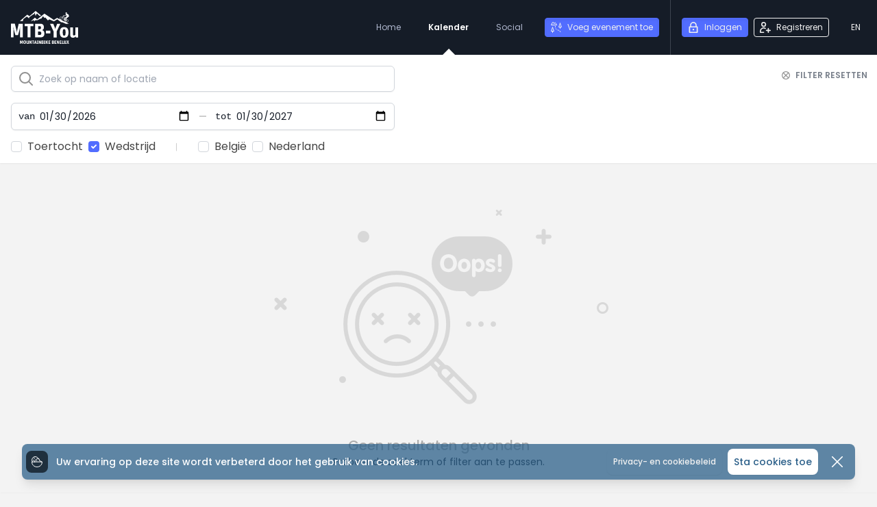

--- FILE ---
content_type: text/html; charset=UTF-8
request_url: https://mtb-you.com/calendar?type%5Bcontest%5D=true
body_size: 14505
content:
<!doctype html>
<html lang="nl">
<head>
    <meta charset="utf-8">
    <meta name="viewport" content="width=device-width, initial-scale=1">
    <meta name="csrf-token" content="PZbBUA8tLx7j2h6vez1zr0goXOXaezJGSEWRJdaD">
            <title>Kalender - MTB-You</title>
        <meta name="theme-color" content="#151c27">
    <meta name="csrf-token" content="PZbBUA8tLx7j2h6vez1zr0goXOXaezJGSEWRJdaD">
    <meta name="turbolinks-root" content="/">

    <script src="https://cdnjs.cloudflare.com/polyfill/v3/polyfill.min.js?features=default"></script>
        <script>
window.dataLayer = window.dataLayer || [];
dataLayer = [[]];
</script>
<script>(function(w,d,s,l,i){w[l]=w[l]||[];w[l].push({'gtm.start':
new Date().getTime(),event:'gtm.js'});var f=d.getElementsByTagName(s)[0],
j=d.createElement(s),dl=l!='dataLayer'?'&l='+l:'';j.async=true;j.src=
'https://www.googletagmanager.com/gtm.js?id='+i+dl;f.parentNode.insertBefore(j,f);
})(window,document,'script','dataLayer','GTM-W3KP99H');</script>
        <style>[wire\:loading] {display: none;}[wire\:offline] {display: none;}[wire\:dirty]:not(textarea):not(input):not(select) {display: none;}</style>
    <link href="/css/app.css?id=278438641e34ed992acf" rel="stylesheet">
    <script src="/js/app.js?id=3e5595c3f283ba5a29d8" defer></script>
    <script src="https://maps.googleapis.com/maps/api/js?key=AIzaSyDXf_xrDs43yZEX6SGo4796uP5KMpYLHHg&libraries=places&language=nl&v=weekly" data-turbolinks-track="false" defer></script>
</head>
<body class="relative">
    <noscript><iframe src="https://www.googletagmanager.com/ns.html?id=GTM-W3KP99H"
height="0" width="0" style="display:none;visibility:hidden"></iframe></noscript>

    <div wire:offline.class.remove="hidden"  wire:offline.class="flex" class="fixed inset-x-0 top-0 items-center justify-center hidden bg-white z-100">
        <div class="flex items-center max-w-lg p-4 space-x-4 text-center text-danger-500">
            <svg xmlns="http://www.w3.org/2000/svg" version="1.1" xmlns:xlink="http://www.w3.org/1999/xlink" xmlns:svgjs="http://svgjs.com/svgjs" viewBox="0 0 10 10" class="w-6 h-6">
                <g><path d="M6 0.5L6 4 8 4 4 9.5 4 6 2 6 6 0.5z" fill="none" stroke="currentColor" stroke-linecap="round" stroke-linejoin="round"></path><path d="M0.5 0.5L2 2" fill="none" stroke="currentColor" stroke-linecap="round" stroke-linejoin="round"></path><path d="M8 8L9.5 9.5" fill="none" stroke="currentColor" stroke-linecap="round" stroke-linejoin="round"></path></g>
            </svg>
            <p class="font-medium">You seem to be offline, please try reconnecting</p>
        </div>
    </div>

    <div id="app" class="overflow-auto">
    <div class="fixed z-50 block w-full select-none"
    x-data="{
                show_menu : false,
                scrollPositionCache: window.pageYOffset || 0,
                scrollAtTop: (window.pageYOffset < 200 ? true : false),
                scrollingDown: true,
                scrollTimeout: null
            }"
    x-on:scroll.window.stop="
            
            
            scrollAtTop = (window.pageYOffset < 200 ? true : false);
            
            
            scrollingDown = (scrollPositionCache < window.pageYOffset ? true : false);
            
            scrollPositionCache = window.pageYOffset;
        "
    
    x-transition:enter="transition ease-out duration-200"
    x-transition:enter-start="opacity-0"
    x-transition:enter-end="opacity-100"
    x-transition:leave="transition ease-out duration-200"
    x-transition:leave-start="opacity-100"
    x-transition:leave-end="opacity-0"
    x-show="show_menu || scrollAtTop || !scrollingDown"
    
    
    
>
    <nav class="flex items-center w-full h-20 text-white bg-cool-gray-900">
        <div class="flex items-center justify-center w-full px-4">
            <div class="flex items-center w-full mx-auto max-w-7xl">
                <div class="mr-6">
                    <a href="https://mtb-you.com" class="text-lg font-semibold text-white no-underline hover:text-white focus:text-white hover:no-underline focus:no-underline" title="MTB-You">
                        
                         <svg class="w-auto h-12 max-w-full" viewBox="0 0 200 98" xmlns="http://www.w3.org/2000/svg" fill="currentColor">
    <title>MTB-You</title>
    <path fill="currentColor" fill-rule="evenodd" d="M41 87.9c2.5 0 3.8 1.5 3.8 5 0 3.6-1.3 5.1-3.8 5.1-2.6 0-3.9-1.5-3.9-5 0-3.6 1.4-5.1 3.9-5.1zm7.4.2v6.8c0 .9.2 1.3 1.1 1.3.6 0 1.1-.2 1.3-.4v-7.7h2.1v9.7h-1.5l-.3-.7c-.4.5-1.1.9-2.1.9-1.7 0-2.8-.9-2.8-3.4v-6.5zm111.6 0v6.8c0 .9.2 1.3 1.1 1.3.6 0 1.1-.2 1.3-.4v-7.7h2.1v9.7H163l-.3-.7c-.4.5-1.1.9-2.1.9-1.7 0-2.8-.9-2.8-3.4v-6.5zm-42.7 0v1.8h-3.1v2h2.5v1.7h-2.5V96h3.3v1.8h-5.4v-9.7zm-11 0v4.4l2.3-4.4h2.2l-2.5 4.4 2.8 5.3h-2.4l-2.4-5.1v5.1h-2.1v-9.7zm47.6 0v8h3v1.8h-5.1v-9.7h2.1zm-18.9 0v1.8h-3.1v2h2.5v1.7h-2.5V96h3.3v1.8h-5.4v-9.7zm-9.5 0c1.6 0 2.5.8 2.5 2.5 0 1.1-.3 1.7-1.3 2.1.9.2 1.6.9 1.6 2.3 0 2-1 2.9-3.1 2.9h-3.5v-9.7h3.8zm-68.7 0l2 4.3c.3.7.6 1.6.8 2.3-.1-.6-.2-1.7-.2-2.6v-4h1.9v9.7h-2.1l-1.9-4.2c-.4-.9-.7-1.7-.9-2.3.1.5.2 1.6.2 2.8v3.7h-1.9v-9.7zm93.4 0v1.8h-3.1v2h2.5v1.7h-2.5V96h3.3v1.8H145v-9.7zm-47.5 0v1.2l-.9.2v7l.9.2v1.1h-4v-1.1l.9-.2v-7l-.9-.2v-1.2zm65.6 0l1.1 2.7 1.1-2.7h2.3l-2.4 4.5 2.7 5.2h-2.4l-1.5-3.4-1.4 3.4h-2.3l2.7-5.1-2.4-4.6zm-73.6 0c1.6 0 2.5.8 2.5 2.5 0 1.1-.3 1.7-1.3 2.1.9.2 1.6.9 1.6 2.3 0 2-1 2.9-3.1 2.9h-3.5v-9.7h3.8zm-64.8 0l1.1 4.2c.2.8.3 1.6.3 2.2.1-.6.1-1.4.3-2.2l1-4.2h2.9v9.7h-2v-4.2c0-1.6.1-3 .1-3.7-.1.8-.4 2.2-.7 3.4l-.8 3h-1.9l-.8-2.8c-.3-1.1-.6-2.7-.7-3.5.1.7.2 2.3.2 3.7v4.2h-1.8v-9.7h2.8zm39 0v1.8h-2.1v8h-2.1v-8h-2.1v-1.8zm15.8 0l2 4.3c.3.7.6 1.6.8 2.3-.1-.6-.2-1.7-.2-2.6v-4h1.9v9.7h-2.1l-1.9-4.2c-.4-.9-.7-1.7-.9-2.3.1.5.2 1.6.2 2.8v3.7h-1.9v-9.7zm-10.9 0l2.6 9.7h-2.2l-.4-2h-2.3l-.5 2h-2.1l2.8-9.7zm7.4 0v1.2l-.9.2v7l.9.2v1.1h-4v-1.1l.9-.2v-7l-.9-.2v-1.2zm57.4 0l2 4.3c.3.7.6 1.6.8 2.3-.1-.6-.2-1.7-.2-2.6v-4h1.9v9.7H141l-1.9-4.2c-.4-.9-.7-1.7-.9-2.3.1.5.2 1.6.2 2.8v3.7h-1.9v-9.7zM41 89.6c-1.2 0-1.6.8-1.6 3.3 0 2.6.4 3.4 1.6 3.4s1.6-.8 1.6-3.4c0-2.5-.4-3.3-1.6-3.3zm84 4h-1.1v2.5h1.1c.8 0 1.2-.4 1.2-1.3 0-.7-.3-1.2-1.2-1.2zm-30.8 0h-1.1v2.5h1.1c.8 0 1.2-.4 1.2-1.3 0-.7-.3-1.2-1.2-1.2zm-21.6-3c-.1.5-.2 1.2-.4 2l-.4 1.6h1.5l-.4-1.6c-.1-.9-.2-1.5-.3-2zm21.5-.8h-1V92h1c.7 0 1-.4 1-1.1 0-.8-.3-1.1-1-1.1zm30.8 0h-1V92h1c.7 0 1-.4 1-1.1 0-.8-.3-1.1-1-1.1zm33.5-41.6c8.3 0 13 4.5 13 15.8s-4.7 15.7-13 15.7c-8.2 0-13-4.6-13-15.9s4.7-15.6 13-15.6zm26.2.7v20.5c0 2.9 1.1 3.6 2.9 3.6s3-.8 4.3-1.8V49h8.2v30h-6.7l-.7-3c-2.2 2.2-3.9 3.8-7.9 3.8-4.9 0-8.3-2.8-8.3-8.7v-22h8.2zm-173-10.8L16 55.6c.9 3.3 1.2 6.6 1.5 9.3h.1c.2-2.7.5-6 1.4-9.3l4-17.5h12.3v40.7h-8.4V61c0-6.7.4-12.4.6-15.4h-.1c-.4 3.3-1.5 9.1-2.8 14L21.1 72h-8L9.8 60.2C8.5 55.5 7.5 48.8 7 45.6c.2 3.1.6 9.8.6 15.5v17.6H0V38h11.6zm55.4 0v7.5h-8.8v33.2h-8.7V45.6h-8.8v-7.5zm20.5 0c6.5 0 10.6 3.2 10.6 10.4 0 4.5-1.2 7-5.3 8.6 3.8.9 6.8 3.9 6.8 9.7 0 8.3-4.1 12-12.8 12H72.1V38.1zm38.5 0l3.7 9c1.1 2.7 1.7 4.7 2.2 7.2.6-2.5 1.1-4.6 2.1-7l3.8-9.2h9.3L136 61.4v17.5h-8.8V61.6l-10.8-23.5zm32.4 16.2c-3.3 0-4.1 1.7-4.1 9.7 0 7.6.9 9.6 4.2 9.6 3.2 0 4.1-2.1 4.1-9.8-.1-8-1-9.5-4.2-9.5zm-73 7h-4.6v10.4h4.6c3.4 0 4.9-1.6 4.9-5.3 0-3.2-1.1-5.1-4.9-5.1zm32-2.8v8.3H104v-8.3zM85.1 45.3h-4.2v9.1h4.3c3.1 0 4.2-1.6 4.2-4.7 0-2.9-1.3-4.4-4.3-4.4zm78.6-41c.8-.4 1.5-.1 2.2.3.2.1 1.2.5.7.9.1 0 .2.1.2.3 0 .1-.1.1-.2.1-.2.1 0 .2.1.3s-.4.4-.4.5c-.2.2-.3.4-.4.6 0 .1-.2.1-.1.2 0 .1.1.2.1.3.1.1.1.2.1.2l.2.1c.2.1.2 0 .4 0 .6-.3 1.1.3 1.6.6v-.1c.1 0 .2 0 .3.1s0 .2.1.3c.3.2.6.5 1 .7.2.1.5 0 .7.2l.6.6c.4.4.7.7 1 1.2.1.1.4.5.4.6-.1.2-.3.4-.5.3.1.1.2.2.2.3.2.3.4.6.5.9v.1c.1.1.1.2.2.3.1.2.1.4.1.6v.6c0 .2.1.3 0 .5-.1.3-.2.6-.4.8-.3.4-.8.7-1.2 1-.2.1-.5.2-.7.3l-.6.6c-.1.1-.1 0-.1 0-.1 0-.3.3-.3.4-.4.4-.8.9-1.3 1.2-.2.1-.4.1-.5.2-.2.1-.3.2-.4.3-.4.3-.5-.1-.7-.4-.1-.1-.3-.2-.4-.3-.1.1-.3.2-.3.3v.8c0 .5 0 1-.1 1.4-.1.5-.4.9-.6 1.3.2 0 .1-.1.2-.1s0 .1.1.1h.2c0-.1 0 0 .1 0s.1.1.1.1c.2 0 .1-.1.2-.1h.1c0 .1.2.1.2.1s.2-.2.2 0c0 .1.2 0 .2 0v.1c.1 0 .1 0 .2.1 0 0 0-.1.1-.1.2.1.1.1.2.2h.1c.1 0 0 .1.1.1.2.1.1 0 .3 0 .1 0 0 .1.1.2h.1s.1.3.3.2c.1-.1.1.1.1.1.1 0 .2 0 .2.1 0 .2.2.1.3.2.1 0 0 .3.2.2 0 0 .2.2.2.3 0 0 0-.1.1 0l.1.1c0 .1-.1 0 0 .2h.1s0 .3.2.3c.1-.1.1.2.1.2 0 .1.2.1.2.2-.1.1.2.2.2.2.1.2 0 .1.1.3 0 0 .1 0 .1.1s-.1 0 0 .2.1.1.2.2c0 .1-.1 0-.1.1.1.2.1.1.1.1v.1c-.1.1 0 .2 0 .3 0 0 .2.1.1.2s.1.2.1.2c0 .1-.1 0 0 .2 0 .2.1 0 .1.1v.1c0 .1-.1 0-.1.1 0 .2.1.1.1.2s-.1 0-.1.1v.2c.1 0 0 0 0 .1s-.2.2-.1.2-.1.2-.1.2c0 .2.1.1 0 .3 0 .1-.1-.1-.1.1 0 0 .1 0 0 .1 0 .1-.2.2-.1.3.1 0 0 .2-.1.2-.2 0 .1.2-.1.2h-.1c-.1.1 0 .2 0 .3-.1.2-.1.1-.2.2v.1c0 .1-.1 0-.1 0 0 .1-.1.1-.1.2l.1.1-.1.1h-.1c-.1.2 0 .1 0 .2 0 0 0 .1-.1.1s-.1.1-.2.2c0 0 .1.1-.1.2-.1-.1-.1.1-.1.1-.1.1-.1 0-.2.1s0 .1-.1.2-.1 0-.1 0c-.1.1 0 .1-.1.2 0 0-.3 0-.2.1.1.2-.3 0-.3.2 0 .1-.1 0-.1 0-.1 0-.2.1-.2.2v.1s-.1 0-.1.1l-.1-.1c-.2.1-.1.1-.1.1h-.1c-.1 0-.1.1-.2.1 0 0 0 .1-.1.1 0 0-.2-.2-.2 0 0 .1-.1.1-.1 0-.1-.1-.4.3-.4.1-.1-.2-.1.1-.2.1s-.1-.1-.2 0c-.2 0-.1.1-.2.1s0-.1-.2-.1c0 0-.1.1-.1 0s-.2-.1-.3 0c0 .1-.1 0-.2 0s.1-.1-.1-.1v.1l7.9 4h-8.4l-11.9-5.2h-3.2l-11.3-8.6-10.2 6.1-13.6-6-4.2 3.2-7.9-9-2.3 2-4.3-5.7-5.4 7.4h-2.5l-9.2 4.9h-6.1l-3.5 3.4v-3.4h-2.2l-7.3 3.1H59L71.3 20l6.5 5.4L99.7 7.9l28.1 18.8 9.5-6 9.1 4.6-.2-.2h-.1c0-.1 0-.3-.1-.2-.1 0-.1-.2-.1-.2-.1-.1-.2 0-.2-.2 0-.1.1 0 0-.2h-.1s0-.3-.1-.3-.1-.1-.1-.2c.2-.1-.2-.1-.1-.2s-.1-.2-.1-.3c-.1-.2 0-.1 0-.3h-.1c0-.1.1 0 0-.1 0-.1 0-.2-.1-.2h-.1v-.1c0-.1.1-.1.1-.1 0-.2-.1-.1-.1-.1v-.1c.1 0 0-.2 0-.3h-.1v-.1s.2-.1 0-.2v-.1c0-.1.1 0 .1-.2s-.1-.1-.1-.1v-.1c0-.1.1 0 .1 0 0-.1-.1-.2 0-.2.2-.1 0-.3 0-.4s.2-.2.1-.2.1-.2.1-.2c0-.2-.1-.1 0-.3 0-.1.1 0 .1-.1 0 0-.1 0 0-.1 0-.1.3-.2.2-.3-.1 0 0-.2.1-.2.2 0 0-.2.1-.2h.1c0-.1.1-.1.1-.2 0 0-.1 0 0-.1s.1 0 .2-.2v-.1c0-.1.1 0 .1 0 0-.1.2-.1.1-.2v-.1c.1-.1.1 0 .1 0 .1-.1 0-.1.1-.2 0 0 0-.1.1 0 .1 0 .2-.1.2-.1s-.1 0 0-.1l.1-.1c.1 0 0 .1.2 0v-.1c.1-.1.1 0 .2-.1.2-.1 0-.1.1-.1l.1-.1s.1.1.1 0c.1 0 .1-.2.2-.2.2.1.2-.2.2-.2.1 0 .3 0 .3-.1s.2 0 .2-.1c.2-.1.1-.1.2-.2.1 0 0 .1.1.1.2-.1.1-.1.1-.1.1 0 .3.1.3-.1 0-.1.1-.1.2 0s.2-.1.2-.1c.1 0 0 .1.2.1s0-.1.1-.1c.2 0 .1.1.3.1 0 0 0-.1.1-.1s0 .1.1.1h.2c0-.1 0 0 .1 0s.2.2.2.1.3.1.3.1 0-.1.1-.1h.1c.1 0-.1.1.1.1 0 0 0-.1.1-.1s.2.3.3.1c.1-.1.2.1.2.1.1 0 .2 0 .2.1 0 .2.3.1.3.1.2.1.1.1.2.2h.1c.1 0 0 .1.1.1.1.1.1 0 .3.1v.1c.2.1.1 0 .2 0 0 0 .1 0 .1.1s.1.1.2.2c0 0 .2-.1.2.1-.1.1.1.1.2.1.3-.2.3-.9.4-1.2.1-.9-.1-1.8.3-2.6-.2 0 0-.2.1-.2.3-.1.4-.3.7-.3 0-.3.3-.5.5-.7.3-.3.4-.1.8-.1h.7c.2 0 .4-.1.5.1.1.3.7.2 1 .2s.7.1 1 0c.5-.1.9-.1 1.4-.2.2 0 .3 0 .5-.1.2 0 .3-.3.5-.5.2-.3.4-.5.5-.7.2-.3.3-.5.5-.8.1-.2.2-.4.3-.7.1-.2.3-.4.1-.5-.1.2-.3.5-.5.1-.1-.2.6-.4.1-.5-.2-.1-.6 0-.6-.4 0-.2-.1-.5 0-.6-.2-.1-.1-.2-.1-.3.1-.2-.3-.2-.1-.4.1-.2.2-.2.2-.4 0-.1.1-.3.2-.4 0 0 .1 0 .1-.1-.1 0-.6-.1-.8-.2-.2-.2-.1-.3.2-.5.2-.9.6-1.3 1.1-1.5zm1.7 20.4h-.2c-.2 0-.3 0-.4.2l-.1.4c0 .2-.1.5-.1.7v.4c-.1.2.1.2.2.4s.2.4.4.6.9-.1.6.4c.4.1.8.4.9.8.1.2.1.4.1.6 0 .1 0 .2-.1.3.1.1.1.2.1.3 0 .5-.5.6-.9.7-.2 0-.5.2-.5-.1-.1.1-.2-.1-.3-.1s-.2 0-.2.1c-.1 0-.1.1-.2.1s-.1-.1-.1-.1c-.1 0-.3 0-.4-.1 0-.1-.1 0-.1 0-.3.2 0 0-.1.2 0 .1-.2.2-.2.3 0 0 0 .2-.1.3 0 .1-.1.2-.1.4.1.1.1.3-.1.2-.1-.1-.3 0-.4-.1-.1 0-.3-.3-.3-.4l-.4-.4c0-.1-.2-.2-.3-.2-.1-.1-.1-.2-.2-.3s-.3-.2-.3-.3l-.2-.2c.2 1.3 1 2.5 2.3 3.1h-.2c.1 0 .2.1.4.2h.1l-.1-.1-.2-.1c1.5.8 3.5.5 4.8-.6 1.3-1.2 1.8-3.1 1.1-4.7-.7-1.7-2.4-2.9-4.3-2.7zm-9.1-7.5c0-.1-.4-.5-.4-.3 0 .1-.4.3-.5.3-.2 0-1 .8-.9.8h.1v.1c.1.2.1 0 .2.1v.2s.3.2.2.3.1.1.1.1v.1c0 .1.1.1.1.2h.1v.1c0 .1-.1 0-.1.1.1.2.1.1.1.1v.1c-.1.1 0 .2 0 .2h.1v.1s-.2.1 0 .2c.1 0 0 0 0 .1s-.1 0-.1.2.1 0 .1.1v.1c0 .1-.1 0-.1.1s.1.2 0 .2c-.2.1 0 .3 0 .4s-.2.2-.1.2-.1.2-.1.2c0 .2.1.1 0 .3 0 .1-.1 0-.1.2 0 0 .1 0 .1.1s-.3.2-.1.3c.1 0 0 .2-.1.2-.2 0 0 .2-.1.2h-.1c0 .1-.1.1-.1.2 0 0 .1 0 .1.1-.1.2-.1.1-.2.2 0 0 .1 0 0 .1 0 .1-.1 0-.1 0 0 .1-.1.2-.1.2v.1c0 .1-.1 0-.1 0-.1.2 0 .1 0 .2 0 0 0 .1-.1.1s-.1.1-.2.2c0 0 .1 0 0 .1l-.1.1c-.1.1 0-.1-.2.1v.1c-.1.1-.1 0-.2.1-.2.2 0 .1 0 .2l-.1.1h-.1c-.1.1-.1.2-.2.2-.2-.1-.2.2-.2.2-.1.1-.3 0-.3.1s-.2.1-.2.1c-.1.1 0 .1-.2.2l-.1-.1c-.2.1-.1.1-.1.1-.1 0-.4-.1-.3.1 0 .1-.1.1-.2.1-.1-.1-.1.1-.2.1s0-.1-.2 0 0 .1-.1.1c-.2.1-.2-.1-.3 0v.1c-.1 0 0-.1-.1-.1s-.2 0-.2.1h-.1c-.1 0-.2-.2-.2 0 0 .1-.3 0-.3 0s0 .1-.1.1h-.1c-.1 0 .1-.1-.1-.1 0 0 0 .1-.1.1l12.2 6.2c-.1-.1-.1-.1-.2-.1l-.1-.1v-.1c-.1-.1-.1 0-.1-.1-.1-.1 0-.4-.2-.3-.1 0-.1-.1-.1-.2.1-.1-.1-.1-.1-.2s.1 0 0-.2-.1 0-.1-.1c-.1-.2 0-.2-.1-.3h-.1v-.1c0-.1 0-.2-.1-.2s0 0-.1-.1c0-.1.1-.2 0-.2s0-.3-.1-.4h-.1v-.1c0-.1.1.1.1-.2h-.1c0-.1.1-.3 0-.3-.2 0 0-.2 0-.2 0-.1-.1-.2 0-.2.2-.1-.1-.4-.2-.5s-.1-.3-.3-.3l-.4-.4s-.2-.2-.3-.2c0-.1-.1-.1-.2 0 0-.1-.1-.2-.2-.1 0-.1-.1-.2-.2-.1 0-.1-.1-.2-.2-.1 0-.1 0-.2-.1-.1 0-.1 0-.2-.1-.2.1-.1 0-.2-.1-.2.1-.1.1-.2-.1-.2.1-.1.1-.2 0-.2.1-.1.1-.2 0-.2.1 0 .1-.1 0-.2.1 0 .2-.1.1-.2h.1c-.3-.3-.6-.5-.9-.8-.1-.1-.6-.8-.1-.7-.1-.1-.1-.1-.1-.2 0 0 0-.1-.1-.1s-.1.1-.1 0l-.1-.1c.1-.1-.2-.1-.2-.3s.2-.4.4-.5c.3-.1.7.4.8.4.1-.1.3 0 .4 0s.1.1.2.1c-.5-1.8-.9-3.7-1.4-5.5 0-.3-.1-.6-.3-.9zm4.9 11.3v1.1-.2.2c.1 0 .2.1.2.2 0 0 .1.1.2.1l.2.2c0 .1.1 0 .2.1 0 0 .1.2.2.2h.1s0 .1.1.1c0 0 .1.2.2.2s.1.1.2.1.1.1.1.1c.1 0 .1 0 .1.1.1 0 .1-.1.2-.1.2-.1.2 0 .3-.2.2-.5.4-1.2 1-1.2-.1-.1-.1-.2-.1-.3 0-.2 0-.1-.2-.1s-.3-.1-.4-.2-.2-.1-.3-.1 0-.1-.1-.1c-.1.1-.1.1-.2.1s0-.1-.1-.2c0-.1-.5-.1-.6-.1s-.3-.1-.4 0-.1.1-.2.1c-.4 0-.6 0-.7-.1zm5.4 1.1l-.5.5c-.1.1-.5.1-.5.3.3 0 .6 0 .9-.2.1-.1.2-.2.2-.3s-.1-.3-.1-.3zM73.4 0l15.9 13.2-2.2 2-3.3-1.3-6-6.5-2.9 3.4-1.4 4.5-2.7-9.8-2.7 4.5h-1.8l-12.2 9-.3 3.5-6.3-6L37.1 24l-1.7 6.1h-8.7l21.7-19 6.9 4.4zm86.2 27.4c-.1 0-.1.1-.1.1-.1-.1-.2 0-.2.1 0-.1-.2-.1-.2 0 .1.1.2.1.3.2s.1.2.2.3.2.1.3.2.1.2.2.3h.2c0-.2-.1-.1 0-.2l.1-.1c0-.1-.2-.2 0-.4-.1 0-.1-.1-.1-.2-.1-.1-.1 0-.2-.1-.3.1-.4-.2-.5-.2zm4.9-.9c0 .2-.1.5 0 .7s.3.4.4.5v-.1c0-.1 0-.2.1-.2v-.1s0-.1-.1-.2c0-.1-.1 0-.1-.1 0 0 .1-.1 0-.2v-.1c0 .1-.2-.1-.3-.2zm-1.6-.9c-.4.3-.7.6-.9 1 .1 0 .3.1.3.2h.2c.2 0 .3-.2.4-.4.1-.1.1-.2.2-.4.1-.1-.1-.3-.2-.4zm-2.6.3c0 .1-.1.2 0 .2-.1.1-.1.2 0 .2-.3.1.2.3.2.3 0-.1.1-.1.2-.2 0 0-.1-.1 0-.1s.1-.1.1-.2-.1 0-.2 0 0-.1-.1-.1h-.1c0 .1.1.2-.1.2.1 0 .1-.2 0-.3zm1.7-1.8c-.1-.2-.1-.2-.3-.2h-.4c-.1.1 0 .1-.1.2l-.2.2c-.2.3-.3.5-.5.8 0 .1-.1.1-.1.2s.1.5.1.5c.1 0 .4.1.4.2.1.1.1-.1.2-.1.2.1 0-.2.2-.2s.1-.2.2-.3.1 0 .1 0c.1-.1 0-.1.1-.2s.3-.1.3-.2c-.1-.1.2-.1.2-.1.1-.1.1-.2.2-.2.2-.1 0-.3-.1-.4-.2 0-.2-.1-.3-.2zm-9-6.1c-1.4-1.3-3.5-1.5-5.1-.5-1.5 1-2.3 2.8-1.9 4.6s1.9 3.1 3.7 3.3 3.5-.7 4.3-2.3l.1-.2c.5-1.2.4-2.7-.2-3.9l-.1-.2-.9.9c-.2.2-.2.4-.4.7-.1.2-.3.5-.5.7-.1.1-.3.3-.3.5.1.3.1.6-.3.5-.2-.1-.2 0-.4.2-.1.1-.2.1-.4.2-.6.2-1.3-.2-1.5-.8s0-1.3.5-1.6c.3-.2.6-.2.9-.2.2 0 .4.1.5.2.2.1.2.2.3 0 .4-.4.9-.8 1.3-1.2l.3-.3c.1-.1.1-.1.1-.2 0-.2.1-.3 0-.4zm7.9 6.2c-.2 0-.4.3-.5.4s-.1.2-.2.3c-.1.2 0 .2.1.3.3-.2.5-.6.7-1h-.1zm-3.5.5c0 .1.7.6.8.5s-.3-.3-.4-.3-.2-.1-.3-.1l-.1-.1zm6.6-3.9c-.1 0-.1.1-.2.1-.2.4-.5.8-.9 1.1-.2.2-.4.3-.7.5-.2.1 0 .4-.1.7 0 .2-.1.5-.1.7s.2.5.4.7c.1-.1 0-.1.1-.1h.1c.1 0 .1-.1.2-.1v-.1s.1 0 .1-.1c.1 0 0 .1.2 0 0 0 0-.1.1-.1 0 0 .2.1.2-.1v-.2c0-.4.1-.8.1-1.3 0-.3.1-.6.2-.9.2-.2.4-.6.3-.8zm-2.5 2.6c-.1 0-.2.3-.2.5h.5c-.1-.2-.2-.4-.3-.5zm.7-.8l-.3.3s.1.1 0 .1l-.1.2c.1.2.2.5.3.7 0-.5.2-.9.1-1.3zm-4.7-5.6s-.3-.3-.3-.1v.2c0 .2.1.3.1.5l.1.2c.2.7.4 1.5.5 2.2.2.9.4 1.7.6 2.6.1.2.1.4.2.7 0 .2 0 .4.2.3.2 0 .2 0 .3-.1l.3-.3c.2-.2.5-.5.5-.8v-1.1c0-.4-.3-.8-.5-1.2l-1.8-2.7c-.1-.1-.2-.3-.2-.4zm-7.6 4.4c-.1 0-.1.8.1.8.3 0 .2-.2.1-.4v-.1.1c.1.1.2.2.2.3.1.2.4-.1.2-.2s-.4-.2-.5-.4v.2-.1c-.1-.1-.1-.2-.1-.2zm-.1-.2c-.1 0-.4.6-.3.7h.1c.3.2.2-.6.2-.7zm.5.3c-.1 0 0 0-.1.1.2.1.4.3.5.3s.1-.2.1-.3-.3-.1-.5-.1zm-1.1.1c.1.1.2.1.3-.1l.2-.2c.1-.1.1-.1.1-.2-.2 0-.7.3-.6.5zm3.3-1.7l-.8.7s-.3.3-.4.5h-.1s.1.1.2.1h.1c.1 0 .1-.2.2-.2l.2-.1.1-.1c.1-.1.1-.1 0 0l.1-.1c.2-.3.4-.5.5-.8zm-2.8 1c-.1 0-.5 0-.6.1-.2.5.4.1.5.1V21l.1-.1zm-.3-.4c-.1 0-.2.2-.1.3s.3 0 .4.1c.1 0 .1-.1.2-.1-.1-.1-.3-.3-.5-.3zm.5-.2c-.1-.2-.4 0-.3.1.1.2.3.3.5.2 0 0-.1-.2-.2-.3zm.3-.1c-.1 0-.2.1-.1.2.1.2.1.2.3.2 0-.1 0-.4-.2-.4zm13.9-8c-.3 0-.6.6-.8.8l-.9.9c-.2.2-.4.3-.6.4-.3.1-.6 0-.9 0-.4 0-.8-.2-1.2-.3-.5-.1-1-.3-1.5-.4-.2 0-.2.1-.4 0-.1 0-.2 0-.4.1h-.2c0 .1-.1.1-.1.1.2.2.3.5.6.6 0 0 .5.3.4.4l-.6.6c.1.1-.1.1-.1.1-.2.2.3.5.4.6.3.3.5.7.7 1.1.4.6.8 1.3 1.3 1.9.2.4.5.9.9.9.3 0 1 .3 1.1.1s.4-.4.5-.7c.2-.2.3-.4.4-.7s.3-.5.4-.8c.2-.4.4-.5.9-.6-.1-.2.3-.3.4-.4.2-.1.5-.2.7-.3-.2 0 .1-.3.2-.3h.3c.1 0 .2-.1.3-.1.2-.1.6-.5.9-.4h.4c-.4-.2-.9-.4-1.2-.6-.2-.1-.4-.4-.5-.6-.2-.2-.4-.4-.5-.7-.2-.3-.4-.6-.5-.9 0-.2-.1-.4-.1-.6-.1-.1-.1-.2-.3-.2zm-8.9 1.2h-.5c-.2.3-.3.7-.3 1.1 0 .8 0 1.5-.2 2.3v.2s.4-.3.3-.1c0 .2-.5.4-.4.5.2-.2.5-.6.7-.8.1-.1.4-.1.5-.2s.2-.1.2-.1c.3-.3.7-.6 1-1-.3-.3-.8-.5-1.2-.8-.2-.1-.3-.4-.2-.6.1 0 0-.2.1-.5zm0 .7c-.2.4.2.7.5.8.1.1.7.5.8.4-.1-.2-.3-.3-.4-.4-.3-.1-.7-.3-.9-.8zm.6-.3c-.2-.1-.5.2-.4.3.1.2.3.4.5.6s.6.3.7.6c.2-.1-.5-.9-.6-1.1-.1-.1 0-.2-.2-.2-.1 0-.1 0-.1-.1 0 .1.2 0 .1-.1zm.2.2c.1.5.6.7.8 1.2l.2-.2c0-.1.1 0 .2-.1s0-.2-.1-.4-.2-.5-.5-.4c-.3 0-.4.1-.6-.1z" clip-rule="evenodd"></path>
</svg>
 
                    </a>
                </div>
                <div class="flex items-center justify-end flex-1 text-right">
                    
                    <div class="flex-row items-center justify-end hidden h-20 pr-4 md:flex md:mr-4 md:border-r md:border-cool-gray-800">
                        <div class="space-y-4 md:text-xs md:space-x-4 md:space-y-0 md:h-full md:items-center md:flex md:flex-row lg:space-x-6">
    <a  class="flex items-center hover:text-gray-100 focus:no-underline hover:no-underline no-underline py-1 px-2 h-full text-menu-item"
        href="https://mtb-you.com"
    ><span>Home</span></a>
    <a  class="flex items-center hover:text-gray-100 focus:no-underline hover:no-underline no-underline py-1 px-2 h-full font-semibold text-white active-arrow"
        href="https://mtb-you.com/calendar"
    ><span>Kalender</span></a>
    <a  class="flex items-center hover:text-gray-100 focus:no-underline hover:no-underline no-underline py-1 px-2 h-full text-menu-item"
        href="https://mtb-you.com/social"
    ><span>Social</span></a>
    
    <a
        
        
        title="Voeg evenement toe"
        class="btn btn-primary"
        href="https://mtb-you.com/submission"
    >
         <svg class="icon btn-icon" xmlns="http://www.w3.org/2000/svg" version="1.1" xmlns:xlink="http://www.w3.org/1999/xlink" xmlns:svgjs="http://svgjs.com/svgjs" viewBox="0 0 24 24"><g><path d="M7.5,3.767,5.934,1.418a1.5,1.5,0,0,0-2.59.161L.75,6.767h12L10.681,2.629a1.5,1.5,0,0,0-2.4-.39l-1.1,1.053" fill="none" stroke="currentColor" stroke-linecap="round" stroke-linejoin="round" stroke-width="1.5"></path><path d="M20.25 3L17.25 11.25 23.25 11.25 20.25 3z" fill="none" stroke="currentColor" stroke-linecap="round" stroke-linejoin="round" stroke-width="1.5"></path><path d="M20.25 11.25L20.25 14.25" fill="none" stroke="currentColor" stroke-linecap="round" stroke-linejoin="round" stroke-width="1.5"></path><path d="M3.75 12L0.75 20.25 6.75 20.25 3.75 12z" fill="none" stroke="currentColor" stroke-linecap="round" stroke-linejoin="round" stroke-width="1.5"></path><path d="M3.75 20.25L3.75 23.25" fill="none" stroke="currentColor" stroke-linecap="round" stroke-linejoin="round" stroke-width="1.5"></path><path d="M19.5,19.7a4.818,4.818,0,0,1,1.27,2.056" fill="none" stroke="currentColor" stroke-linecap="round" stroke-linejoin="round" stroke-width="1.5"></path><path d="M15,17.848c.24.058.489.109.749.152a9.264,9.264,0,0,1,1.507.376" fill="none" stroke="currentColor" stroke-linecap="round" stroke-linejoin="round" stroke-width="1.5"></path><path d="M10.7,14.667a5.746,5.746,0,0,0,1.3,1.7" fill="none" stroke="currentColor" stroke-linecap="round" stroke-linejoin="round" stroke-width="1.5"></path><path d="M9.75,9.75A16.554,16.554,0,0,0,9.837,11.5" fill="none" stroke="currentColor" stroke-linecap="round" stroke-linejoin="round" stroke-width="1.5"></path></g></svg> 
        <span class="btn-label">Voeg evenement toe</span>
    </a>
</div>
                    </div>
                    <div class="">
                        <div class="flex  flex-row  items-center h-20 text-xs pr-4">
    
    <a  class="mr-2 btn btn-primary"
        href="https://mtb-you.com/login"
    >
        <svg class="btn-icon"><use href="https://mtb-you.com/assets/icons.svg#micro-auth-login"></use></svg>
        <span class="btn-label">Inloggen</span>
    </a>
    <a  class="mr-2 btn btn-white-line"
        href="https://mtb-you.com/register"
    >
        <svg class="btn-icon"><use href="https://mtb-you.com/assets/icons.svg#micro-auth-register"></use></svg>
        <span class="btn-label">Registreren</span>
    </a>

    </div>
                    </div>
                    <div class="flex-row items-center justify-end hidden md:flex">
                        <div class="flex items-center justify-around p-1 text-center focus:outline-none focus:shadow-outline-indigo">
                <a href="https://mtb-you.com/change_language/en" class="p-1 text-xs uppercase text-gray-050 hover:text-white focus:text-white" title="English">en</a>
    </div>
                    </div>
                    <button type="button" class="block rounded outline-none md:hidden focus:outline-none focus:shadow-outline" @click="show_menu = !show_menu">
                        <svg xmlns="http://www.w3.org/2000/svg" version="1.1" xmlns:xlink="http://www.w3.org/1999/xlink" xmlns:svgjs="http://svgjs.com/svgjs" viewBox="0 0 24 24" class="w-8 h-8 p-1 rounded text-gray-50 hover:text-white focus:text-white"><g><path d="M1.5,2.5h21c0.552,0,1,0.448,1,1v1c0,0.552-0.448,1-1,1h-21c-0.552,0-1-0.448-1-1v-1C0.5,2.948,0.948,2.5,1.5,2.5z M1.5,10.5h21c0.552,0,1,0.448,1,1v1c0,0.552-0.448,1-1,1h-21c-0.552,0-1-0.448-1-1v-1C0.5,10.948,0.948,10.5,1.5,10.5z M1.5,18.5 h21c0.552,0,1,0.448,1,1v1c0,0.552-0.448,1-1,1h-21c-0.552,0-1-0.448-1-1v-1C0.5,18.948,0.948,18.5,1.5,18.5z" stroke="none" fill="currentColor" stroke-width="0" stroke-linecap="round" stroke-linejoin="round"></path></g></svg>
                    </button>
                </div>
            </div>
        </div>
    </nav>

    <div class="flex items-start h-auto py-6 text-base transition duration-200 md:hidden bg-cool-gray-850" :class="{ 'flex h-auto' : show_menu, 'hidden h-0' : !show_menu }" x-show="show_menu" style="display: none" x-cloak>
        <div class="container flex items-center">
            <div class=""><div class="space-y-4 md:text-xs md:space-x-4 md:space-y-0 md:h-full md:items-center md:flex md:flex-row lg:space-x-6">
    <a  class="flex items-center hover:text-gray-100 focus:no-underline hover:no-underline no-underline py-1 px-2 h-full text-menu-item"
        href="https://mtb-you.com"
    ><span>Home</span></a>
    <a  class="flex items-center hover:text-gray-100 focus:no-underline hover:no-underline no-underline py-1 px-2 h-full font-semibold text-white active-arrow"
        href="https://mtb-you.com/calendar"
    ><span>Kalender</span></a>
    <a  class="flex items-center hover:text-gray-100 focus:no-underline hover:no-underline no-underline py-1 px-2 h-full text-menu-item"
        href="https://mtb-you.com/social"
    ><span>Social</span></a>
    
    <a
        
        
        title="Voeg evenement toe"
        class="btn btn-primary"
        href="https://mtb-you.com/submission"
    >
         <svg class="icon btn-icon" xmlns="http://www.w3.org/2000/svg" version="1.1" xmlns:xlink="http://www.w3.org/1999/xlink" xmlns:svgjs="http://svgjs.com/svgjs" viewBox="0 0 24 24"><g><path d="M7.5,3.767,5.934,1.418a1.5,1.5,0,0,0-2.59.161L.75,6.767h12L10.681,2.629a1.5,1.5,0,0,0-2.4-.39l-1.1,1.053" fill="none" stroke="currentColor" stroke-linecap="round" stroke-linejoin="round" stroke-width="1.5"></path><path d="M20.25 3L17.25 11.25 23.25 11.25 20.25 3z" fill="none" stroke="currentColor" stroke-linecap="round" stroke-linejoin="round" stroke-width="1.5"></path><path d="M20.25 11.25L20.25 14.25" fill="none" stroke="currentColor" stroke-linecap="round" stroke-linejoin="round" stroke-width="1.5"></path><path d="M3.75 12L0.75 20.25 6.75 20.25 3.75 12z" fill="none" stroke="currentColor" stroke-linecap="round" stroke-linejoin="round" stroke-width="1.5"></path><path d="M3.75 20.25L3.75 23.25" fill="none" stroke="currentColor" stroke-linecap="round" stroke-linejoin="round" stroke-width="1.5"></path><path d="M19.5,19.7a4.818,4.818,0,0,1,1.27,2.056" fill="none" stroke="currentColor" stroke-linecap="round" stroke-linejoin="round" stroke-width="1.5"></path><path d="M15,17.848c.24.058.489.109.749.152a9.264,9.264,0,0,1,1.507.376" fill="none" stroke="currentColor" stroke-linecap="round" stroke-linejoin="round" stroke-width="1.5"></path><path d="M10.7,14.667a5.746,5.746,0,0,0,1.3,1.7" fill="none" stroke="currentColor" stroke-linecap="round" stroke-linejoin="round" stroke-width="1.5"></path><path d="M9.75,9.75A16.554,16.554,0,0,0,9.837,11.5" fill="none" stroke="currentColor" stroke-linecap="round" stroke-linejoin="round" stroke-width="1.5"></path></g></svg> 
        <span class="btn-label">Voeg evenement toe</span>
    </a>
</div>
</div>
            <div class="ml-auto">
                <div class="flex items-center justify-around p-1 text-center focus:outline-none focus:shadow-outline-indigo">
                <a href="https://mtb-you.com/change_language/en" class="p-1 text-xs uppercase text-gray-050 hover:text-white focus:text-white" title="English">en</a>
    </div>
            </div>
        </div>
    </div>
    
</div>
    <main class="relative z-10 block w-full min-h-screen pt-20" scroll-region>
        <div x-ref="notifications" x-data='{"status":null,"success":null,"notification":null}' x-cloak>
    <template x-if="status || success">
        <div class="fixed bottom-0 left-0 right-0 z-50 p-4 text-base bg-white border-t border-gray-200 shadow-lg md:top-0 md:bottom-auto md:left-auto md:mt-24 md:mr-6 md:text-sm md:rounded md:shadow md:px-3 md:py-2 md:border-transparent">
            <div class=""
            x-show="status"
            >
            <div class="flex items-center" role="alert" @click="status=null">
                <div class="pr-2" x-text="status"></div>
                <button type="button" class="ml-auto btn" @click="status=null">&times;</button>
            </div>
        </div>
        <div class=""
            x-show="success"
            >
            <div class="flex items-center" role="alert" @click="success=null">
                <div class="pr-2" x-text="success"></div>
                <button type="button" class="ml-auto btn" @click="success=null">&times;</button>
            </div>
        </div>
    </div>
    </template>
    <template x-if="notification">
        <div class="fixed bottom-0 left-0 right-0 z-50 p-4 text-base bg-white border-t border-gray-200 shadow-lg md:top-0 md:bottom-auto md:left-auto md:mt-24 md:mr-6 md:text-sm md:rounded md:shadow md:px-3 md:py-2 md:border-transparent">
            <div class="flex items-center" role="alert" @click="notification=null">
                <div class="flex items-start pr-2">
                    <div x-show="notification.icon.length" class="mr-2"><svg class="w-3 h-3"><use :href="`https://mtb-you.com/assets/icons.svg#`+notification.icon"></use></svg></div>
                    <div class="" x-text="notification.message">Oops. An empty notification message.</div>
                </div>
                <button type="button" class="ml-auto btn" @click="notification=null">&times;</button>
            </div>
        </div>
    </template>
</div>
            <div wire:initial-data="{&quot;id&quot;:&quot;7eb0ih9cbZYadxzxfJO7&quot;,&quot;name&quot;:&quot;front.event.explore&quot;,&quot;redirectTo&quot;:false,&quot;locale&quot;:&quot;nl&quot;,&quot;events&quot;:[],&quot;eventQueue&quot;:[],&quot;dispatchQueue&quot;:[],&quot;data&quot;:{&quot;search&quot;:&quot;&quot;,&quot;from&quot;:&quot;2026-01-30&quot;,&quot;until&quot;:&quot;2027-01-30&quot;,&quot;type&quot;:{&quot;contest&quot;:true},&quot;countries&quot;:{&quot;BE&quot;:false,&quot;NL&quot;:false,&quot;FR&quot;:false,&quot;DE&quot;:false,&quot;LU&quot;:false},&quot;page&quot;:1},&quot;children&quot;:[],&quot;checksum&quot;:&quot;98fc370587bd1a8c31cee67fb417fd56e50e97e200f0fad5b7c58dd4f0646a08&quot;}" wire:id="7eb0ih9cbZYadxzxfJO7" class="min-h-full">


    <section class="px-2 py-2 bg-white shadow-sm z-25" wire:loading.class="opacity-25 select-none">
        <div class="flex flex-row items-center justify-start mx-auto space-x-2 max-w-7xl">
            <div class="flex flex-col w-full space-y-2 md:flex-row">
                <div class="flex flex-col flex-1 flex-grow max-w-xl">

                    <div class="flex-1 p-2">
                        <div class="">
                            <div class="relative flex max-w-xl rounded-md shadow-sm focus-within:z-10">
                                <div class="absolute inset-y-0 left-0 flex items-center pl-3 pointer-events-none">
                                     <svg class="icon w-5 h-5 text-gray-400" xmlns="http://www.w3.org/2000/svg" version="1.1" xmlns:xlink="http://www.w3.org/1999/xlink" xmlns:svgjs="http://svgjs.com/svgjs" viewBox="0 0 10 10"><g><path d="M0.500 4.250 A3.750 3.750 0 1 0 8.000 4.250 A3.750 3.750 0 1 0 0.500 4.250 Z" fill="none" stroke="currentColor" stroke-linecap="round" stroke-linejoin="round"></path><path d="M9.5 9.5L6.902 6.902" fill="none" stroke="currentColor" stroke-linecap="round" stroke-linejoin="round"></path></g></svg> 
                                </div>
                                <input
                                    wire:model.debounce.1s="search"
                                    class="w-full pl-10 transition duration-150 ease-in-out form-input sm:text-sm sm:leading-5 "
                                    placeholder="Zoek op naam of locatie"
                                    wire:loading.class.remove="text-gray-100"
                                    wire:loading.class="text-gray-100"
                                />

                                <div class="absolute inset-y-0 right-0 items-center hidden pr-3 text-gray-300 pointer-events-none"
                                    wire:loading.class.remove="hidden"
                                    wire:loading.class="flex"
                                >
                                     <svg class="icon w-6 h-6 animate-spin" xmlns="http://www.w3.org/2000/svg" version="1.1" xmlns:xlink="http://www.w3.org/1999/xlink" xmlns:svgjs="http://svgjs.com/svgjs" viewBox="0 0 10 10"><g><path d="M5 0.5L5 2.338" fill="none" stroke="currentColor" stroke-linecap="round" stroke-linejoin="round"></path><path d="M1.258 2.338L2.637 3.581" fill="none" stroke="currentColor" stroke-linecap="round" stroke-linejoin="round"></path><path d="M0.51 6.383L2.323 5.719" fill="none" stroke="currentColor" stroke-linecap="round" stroke-linejoin="round"></path><path d="M3.045 9.5L3.877 7.854" fill="none" stroke="currentColor" stroke-linecap="round" stroke-linejoin="round"></path><path d="M8.742 2.338L7.363 3.581" fill="none" stroke="currentColor" stroke-linecap="round" stroke-linejoin="round"></path><path d="M9.49 6.383L7.677 5.719" fill="none" stroke="currentColor" stroke-linecap="round" stroke-linejoin="round"></path><path d="M6.955 9.5L6.123 7.854" fill="none" stroke="currentColor" stroke-linecap="round" stroke-linejoin="round"></path></g></svg> 
                                    <span class="sr-only">Loading</span>
                                </div>
                            </div>
                        </div>

                    </div>

                    <div class="p-2 space-x-1">

                        <div class="flex flex-col items-center w-full md:space-x-2 md:flex-row md:w-auto">

                            <div class="relative flex flex-col items-center w-full p-1.5 space-y-2 rounded-md shadow-sm sm:space-y-0 sm:space-x-2 sm:flex-row form-input">
                                <div class="relative flex items-center w-full rounded-md  focus-within:shadow-outline ">
                                    <label for="explorer_filter--from" class="flex items-center pl-1 mr-1 font-mono text-sm">
                                        van                                    </label>
                                    <input wire:model.lazy="from"
                                        wire:ignore.self
                                        name="from"
                                        type="date"
                                        pattern="\d{4}-\d{2}-\d{2}"
                                        placeholder="YYYY-mm-dd"
                                        id="explorer_filter--from"
                                        class="block w-full p-0.5 appearance-none sm:text-sm sm:leading-5 focus:outline-none rounded-md"
                                        min="2008-04-01"
                                        max="2027-01-30"
                                        
                                        x-data x-init="$el.type != 'date' ? flatpickr($el) : null" x-cloak
                                    />
                                </div>
                                <span class="hidden text-sm text-gray-300 select-none md:inline-block">&mdash;</span>
                                <div class="relative flex items-center w-full rounded-md  focus-within:shadow-outline ">
                                    <label for="explorer_filter--until" class="flex items-center pl-1 mr-1 font-mono text-sm">
                                        tot                                    </label>
                                    <input wire:model.lazy="until"
                                        wire:ignore.self
                                        name="until"
                                        type="date"
                                        pattern="\d{4}-\d{2}-\d{2}"
                                        placeholder="YYYY-mm-dd"
                                        id="explorer_filter--until"
                                        class="block w-full p-0.5 appearance-none sm:text-sm sm:leading-5 focus:outline-none rounded-md"
                                        min="2026-01-30"
                                        max="2028-01-30"
                                        
                                        x-data x-init="$el.type != 'date' ? flatpickr($el) : null" x-cloak
                                    />
                                </div>
                            </div>

                        </div>

                    </div>

                    <div class="flex flex-col space-y-2 md:items-center md:flex-row md:space-x-4 md:space-y-0">
                        <div class="flex flex-col p-2 space-y-2 sm:items-center sm:flex-row sm:space-x-2 sm:space-y-0 md:flex-row">
                                                        <label class="inline-flex items-center space-x-2">
                                <input
                                    wire:model.debounce="type.tour"
                                    name="type[tour]"
                                    type="checkbox"
                                    value="true"
                                    class="w-4 h-4 text-primary-500 form-checkbox"
                                />
                                <span class="text-gray-700">Toertocht</span>
                            </label>
                                                        <label class="inline-flex items-center space-x-2">
                                <input
                                    wire:model.debounce="type.contest"
                                    name="type[contest]"
                                    type="checkbox"
                                    value="true"
                                    class="w-4 h-4 text-primary-500 form-checkbox"
                                />
                                <span class="text-gray-700">Wedstrijd</span>
                            </label>
                                                    </div>
                        <span class="hidden text-sm text-gray-300 select-none md:inline-block">&#65073;</span>
                        <div class="flex flex-col p-2 space-y-2 sm:items-center sm:flex-row sm:space-x-2 sm:space-y-0 md:flex-row">
                                                        <label class="inline-flex items-center space-x-2">
                                <input
                                    wire:model.debounce="countries.BE"
                                    name="countries[BE]"
                                    type="checkbox"
                                    value="true"
                                    class="w-4 h-4 text-primary-500 form-checkbox"
                                />
                                <span class="text-gray-700 ">België</span>
                            </label>
                                                        <label class="inline-flex items-center space-x-2">
                                <input
                                    wire:model.debounce="countries.NL"
                                    name="countries[NL]"
                                    type="checkbox"
                                    value="true"
                                    class="w-4 h-4 text-primary-500 form-checkbox"
                                />
                                <span class="text-gray-700 ">Nederland</span>
                            </label>
                                                    </div>
                    </div>

                </div>

                <div class="flex flex-col w-auto md:ml-auto">

                                        <button type="button"
                        title="Filter resetten"
                        class="inline-flex self-end flex-grow-0 flex-row space-x-2 bg-transparent select-none px-1.5 py-2 text-xs font-semibold no-underline uppercase transition-colors rounded text-cool-gray-500 focus:outline-none focus:shadow-outline hover:text-cool-gray-700 focus:text-cool-gray-700 hover:no-underline duration-250"
                        wire:click="resetFilter(true)"
                        wire:loading.class="opacity-75"
                        wire:loading.attr.disabled="true"
                    >
                         <svg class="icon text-gray-400" xmlns="http://www.w3.org/2000/svg" version="1.1" xmlns:xlink="http://www.w3.org/1999/xlink" xmlns:svgjs="http://svgjs.com/svgjs" viewBox="0 0 10 10"><g><path d="M0.500 5.000 A4.500 4.500 0 1 0 9.500 5.000 A4.500 4.500 0 1 0 0.500 5.000 Z" fill="none" stroke="currentColor" stroke-linecap="round" stroke-linejoin="round"></path><path d="M1.819 8.181L8.182 1.818" fill="none" stroke="currentColor" stroke-linecap="round" stroke-linejoin="round"></path><path d="M8.182 8.181L1.819 1.818" fill="none" stroke="currentColor" stroke-linecap="round" stroke-linejoin="round"></path></g></svg> 
                        <span>Filter resetten</span>
                    </button>
                    
                </div>

            </div>
        </div>

    </section>

    

    <div class="relative flex flex-col items-start justify-center w-full h-auto min-h-full">

        <div class="absolute inset-0 z-50 items-center justify-center hidden transition bg-gray-500 bg-opacity-75 duration-250" wire:loading.class.remove="hidden" wire:loading.class="flex">
             <svg class="icon w-10 h-10 animate-spin" xmlns="http://www.w3.org/2000/svg" version="1.1" xmlns:xlink="http://www.w3.org/1999/xlink" xmlns:svgjs="http://svgjs.com/svgjs" viewBox="0 0 10 10"><g><path d="M5 0.5L5 2.338" fill="none" stroke="currentColor" stroke-linecap="round" stroke-linejoin="round"></path><path d="M1.258 2.338L2.637 3.581" fill="none" stroke="currentColor" stroke-linecap="round" stroke-linejoin="round"></path><path d="M0.51 6.383L2.323 5.719" fill="none" stroke="currentColor" stroke-linecap="round" stroke-linejoin="round"></path><path d="M3.045 9.5L3.877 7.854" fill="none" stroke="currentColor" stroke-linecap="round" stroke-linejoin="round"></path><path d="M8.742 2.338L7.363 3.581" fill="none" stroke="currentColor" stroke-linecap="round" stroke-linejoin="round"></path><path d="M9.49 6.383L7.677 5.719" fill="none" stroke="currentColor" stroke-linecap="round" stroke-linejoin="round"></path><path d="M6.955 9.5L6.123 7.854" fill="none" stroke="currentColor" stroke-linecap="round" stroke-linejoin="round"></path></g></svg> 
            <span class="sr-only">Loading</span>
        </div>

        

                <div class="flex items-center justify-center w-full p-4">
            <div class="flex flex-col items-center justify-center pt-12 space-y-12">
                
                
                <img src="https://mtb-you.com/assets/img/no-results.png" alt="Geen resultaten gevonden" class="select-none max-w-screen" />
                <div class="leading-6 text-center">
                    <h2 class="text-xl font-medium text-gray-300">Geen resultaten gevonden</h2>
                    <p class="text-sm">Probeer de zoekterm of filter aan te passen.</p>
                </div>
            </div>
        </div>
        



        

        
    </div>

</div>
    </main>
    <footer class="flex flex-col text-white shadow bg-cool-gray-900">
    <div class="container p-4 pt-8 mx-auto">
        <div class="block w-full md:flex">
            <div class="flex-col items-start justify-start flex-shrink-0 w-full mr-6 md:w-auto md:flex">
                <a href="https://mtb-you.com" class="text-lg font-semibold text-left text-white no-underline hover:text-white">
                    
                     <svg class="w-auto h-16" viewBox="0 0 200 98" xmlns="http://www.w3.org/2000/svg" fill="currentColor">
    <title>MTB-You</title>
    <path fill="currentColor" fill-rule="evenodd" d="M41 87.9c2.5 0 3.8 1.5 3.8 5 0 3.6-1.3 5.1-3.8 5.1-2.6 0-3.9-1.5-3.9-5 0-3.6 1.4-5.1 3.9-5.1zm7.4.2v6.8c0 .9.2 1.3 1.1 1.3.6 0 1.1-.2 1.3-.4v-7.7h2.1v9.7h-1.5l-.3-.7c-.4.5-1.1.9-2.1.9-1.7 0-2.8-.9-2.8-3.4v-6.5zm111.6 0v6.8c0 .9.2 1.3 1.1 1.3.6 0 1.1-.2 1.3-.4v-7.7h2.1v9.7H163l-.3-.7c-.4.5-1.1.9-2.1.9-1.7 0-2.8-.9-2.8-3.4v-6.5zm-42.7 0v1.8h-3.1v2h2.5v1.7h-2.5V96h3.3v1.8h-5.4v-9.7zm-11 0v4.4l2.3-4.4h2.2l-2.5 4.4 2.8 5.3h-2.4l-2.4-5.1v5.1h-2.1v-9.7zm47.6 0v8h3v1.8h-5.1v-9.7h2.1zm-18.9 0v1.8h-3.1v2h2.5v1.7h-2.5V96h3.3v1.8h-5.4v-9.7zm-9.5 0c1.6 0 2.5.8 2.5 2.5 0 1.1-.3 1.7-1.3 2.1.9.2 1.6.9 1.6 2.3 0 2-1 2.9-3.1 2.9h-3.5v-9.7h3.8zm-68.7 0l2 4.3c.3.7.6 1.6.8 2.3-.1-.6-.2-1.7-.2-2.6v-4h1.9v9.7h-2.1l-1.9-4.2c-.4-.9-.7-1.7-.9-2.3.1.5.2 1.6.2 2.8v3.7h-1.9v-9.7zm93.4 0v1.8h-3.1v2h2.5v1.7h-2.5V96h3.3v1.8H145v-9.7zm-47.5 0v1.2l-.9.2v7l.9.2v1.1h-4v-1.1l.9-.2v-7l-.9-.2v-1.2zm65.6 0l1.1 2.7 1.1-2.7h2.3l-2.4 4.5 2.7 5.2h-2.4l-1.5-3.4-1.4 3.4h-2.3l2.7-5.1-2.4-4.6zm-73.6 0c1.6 0 2.5.8 2.5 2.5 0 1.1-.3 1.7-1.3 2.1.9.2 1.6.9 1.6 2.3 0 2-1 2.9-3.1 2.9h-3.5v-9.7h3.8zm-64.8 0l1.1 4.2c.2.8.3 1.6.3 2.2.1-.6.1-1.4.3-2.2l1-4.2h2.9v9.7h-2v-4.2c0-1.6.1-3 .1-3.7-.1.8-.4 2.2-.7 3.4l-.8 3h-1.9l-.8-2.8c-.3-1.1-.6-2.7-.7-3.5.1.7.2 2.3.2 3.7v4.2h-1.8v-9.7h2.8zm39 0v1.8h-2.1v8h-2.1v-8h-2.1v-1.8zm15.8 0l2 4.3c.3.7.6 1.6.8 2.3-.1-.6-.2-1.7-.2-2.6v-4h1.9v9.7h-2.1l-1.9-4.2c-.4-.9-.7-1.7-.9-2.3.1.5.2 1.6.2 2.8v3.7h-1.9v-9.7zm-10.9 0l2.6 9.7h-2.2l-.4-2h-2.3l-.5 2h-2.1l2.8-9.7zm7.4 0v1.2l-.9.2v7l.9.2v1.1h-4v-1.1l.9-.2v-7l-.9-.2v-1.2zm57.4 0l2 4.3c.3.7.6 1.6.8 2.3-.1-.6-.2-1.7-.2-2.6v-4h1.9v9.7H141l-1.9-4.2c-.4-.9-.7-1.7-.9-2.3.1.5.2 1.6.2 2.8v3.7h-1.9v-9.7zM41 89.6c-1.2 0-1.6.8-1.6 3.3 0 2.6.4 3.4 1.6 3.4s1.6-.8 1.6-3.4c0-2.5-.4-3.3-1.6-3.3zm84 4h-1.1v2.5h1.1c.8 0 1.2-.4 1.2-1.3 0-.7-.3-1.2-1.2-1.2zm-30.8 0h-1.1v2.5h1.1c.8 0 1.2-.4 1.2-1.3 0-.7-.3-1.2-1.2-1.2zm-21.6-3c-.1.5-.2 1.2-.4 2l-.4 1.6h1.5l-.4-1.6c-.1-.9-.2-1.5-.3-2zm21.5-.8h-1V92h1c.7 0 1-.4 1-1.1 0-.8-.3-1.1-1-1.1zm30.8 0h-1V92h1c.7 0 1-.4 1-1.1 0-.8-.3-1.1-1-1.1zm33.5-41.6c8.3 0 13 4.5 13 15.8s-4.7 15.7-13 15.7c-8.2 0-13-4.6-13-15.9s4.7-15.6 13-15.6zm26.2.7v20.5c0 2.9 1.1 3.6 2.9 3.6s3-.8 4.3-1.8V49h8.2v30h-6.7l-.7-3c-2.2 2.2-3.9 3.8-7.9 3.8-4.9 0-8.3-2.8-8.3-8.7v-22h8.2zm-173-10.8L16 55.6c.9 3.3 1.2 6.6 1.5 9.3h.1c.2-2.7.5-6 1.4-9.3l4-17.5h12.3v40.7h-8.4V61c0-6.7.4-12.4.6-15.4h-.1c-.4 3.3-1.5 9.1-2.8 14L21.1 72h-8L9.8 60.2C8.5 55.5 7.5 48.8 7 45.6c.2 3.1.6 9.8.6 15.5v17.6H0V38h11.6zm55.4 0v7.5h-8.8v33.2h-8.7V45.6h-8.8v-7.5zm20.5 0c6.5 0 10.6 3.2 10.6 10.4 0 4.5-1.2 7-5.3 8.6 3.8.9 6.8 3.9 6.8 9.7 0 8.3-4.1 12-12.8 12H72.1V38.1zm38.5 0l3.7 9c1.1 2.7 1.7 4.7 2.2 7.2.6-2.5 1.1-4.6 2.1-7l3.8-9.2h9.3L136 61.4v17.5h-8.8V61.6l-10.8-23.5zm32.4 16.2c-3.3 0-4.1 1.7-4.1 9.7 0 7.6.9 9.6 4.2 9.6 3.2 0 4.1-2.1 4.1-9.8-.1-8-1-9.5-4.2-9.5zm-73 7h-4.6v10.4h4.6c3.4 0 4.9-1.6 4.9-5.3 0-3.2-1.1-5.1-4.9-5.1zm32-2.8v8.3H104v-8.3zM85.1 45.3h-4.2v9.1h4.3c3.1 0 4.2-1.6 4.2-4.7 0-2.9-1.3-4.4-4.3-4.4zm78.6-41c.8-.4 1.5-.1 2.2.3.2.1 1.2.5.7.9.1 0 .2.1.2.3 0 .1-.1.1-.2.1-.2.1 0 .2.1.3s-.4.4-.4.5c-.2.2-.3.4-.4.6 0 .1-.2.1-.1.2 0 .1.1.2.1.3.1.1.1.2.1.2l.2.1c.2.1.2 0 .4 0 .6-.3 1.1.3 1.6.6v-.1c.1 0 .2 0 .3.1s0 .2.1.3c.3.2.6.5 1 .7.2.1.5 0 .7.2l.6.6c.4.4.7.7 1 1.2.1.1.4.5.4.6-.1.2-.3.4-.5.3.1.1.2.2.2.3.2.3.4.6.5.9v.1c.1.1.1.2.2.3.1.2.1.4.1.6v.6c0 .2.1.3 0 .5-.1.3-.2.6-.4.8-.3.4-.8.7-1.2 1-.2.1-.5.2-.7.3l-.6.6c-.1.1-.1 0-.1 0-.1 0-.3.3-.3.4-.4.4-.8.9-1.3 1.2-.2.1-.4.1-.5.2-.2.1-.3.2-.4.3-.4.3-.5-.1-.7-.4-.1-.1-.3-.2-.4-.3-.1.1-.3.2-.3.3v.8c0 .5 0 1-.1 1.4-.1.5-.4.9-.6 1.3.2 0 .1-.1.2-.1s0 .1.1.1h.2c0-.1 0 0 .1 0s.1.1.1.1c.2 0 .1-.1.2-.1h.1c0 .1.2.1.2.1s.2-.2.2 0c0 .1.2 0 .2 0v.1c.1 0 .1 0 .2.1 0 0 0-.1.1-.1.2.1.1.1.2.2h.1c.1 0 0 .1.1.1.2.1.1 0 .3 0 .1 0 0 .1.1.2h.1s.1.3.3.2c.1-.1.1.1.1.1.1 0 .2 0 .2.1 0 .2.2.1.3.2.1 0 0 .3.2.2 0 0 .2.2.2.3 0 0 0-.1.1 0l.1.1c0 .1-.1 0 0 .2h.1s0 .3.2.3c.1-.1.1.2.1.2 0 .1.2.1.2.2-.1.1.2.2.2.2.1.2 0 .1.1.3 0 0 .1 0 .1.1s-.1 0 0 .2.1.1.2.2c0 .1-.1 0-.1.1.1.2.1.1.1.1v.1c-.1.1 0 .2 0 .3 0 0 .2.1.1.2s.1.2.1.2c0 .1-.1 0 0 .2 0 .2.1 0 .1.1v.1c0 .1-.1 0-.1.1 0 .2.1.1.1.2s-.1 0-.1.1v.2c.1 0 0 0 0 .1s-.2.2-.1.2-.1.2-.1.2c0 .2.1.1 0 .3 0 .1-.1-.1-.1.1 0 0 .1 0 0 .1 0 .1-.2.2-.1.3.1 0 0 .2-.1.2-.2 0 .1.2-.1.2h-.1c-.1.1 0 .2 0 .3-.1.2-.1.1-.2.2v.1c0 .1-.1 0-.1 0 0 .1-.1.1-.1.2l.1.1-.1.1h-.1c-.1.2 0 .1 0 .2 0 0 0 .1-.1.1s-.1.1-.2.2c0 0 .1.1-.1.2-.1-.1-.1.1-.1.1-.1.1-.1 0-.2.1s0 .1-.1.2-.1 0-.1 0c-.1.1 0 .1-.1.2 0 0-.3 0-.2.1.1.2-.3 0-.3.2 0 .1-.1 0-.1 0-.1 0-.2.1-.2.2v.1s-.1 0-.1.1l-.1-.1c-.2.1-.1.1-.1.1h-.1c-.1 0-.1.1-.2.1 0 0 0 .1-.1.1 0 0-.2-.2-.2 0 0 .1-.1.1-.1 0-.1-.1-.4.3-.4.1-.1-.2-.1.1-.2.1s-.1-.1-.2 0c-.2 0-.1.1-.2.1s0-.1-.2-.1c0 0-.1.1-.1 0s-.2-.1-.3 0c0 .1-.1 0-.2 0s.1-.1-.1-.1v.1l7.9 4h-8.4l-11.9-5.2h-3.2l-11.3-8.6-10.2 6.1-13.6-6-4.2 3.2-7.9-9-2.3 2-4.3-5.7-5.4 7.4h-2.5l-9.2 4.9h-6.1l-3.5 3.4v-3.4h-2.2l-7.3 3.1H59L71.3 20l6.5 5.4L99.7 7.9l28.1 18.8 9.5-6 9.1 4.6-.2-.2h-.1c0-.1 0-.3-.1-.2-.1 0-.1-.2-.1-.2-.1-.1-.2 0-.2-.2 0-.1.1 0 0-.2h-.1s0-.3-.1-.3-.1-.1-.1-.2c.2-.1-.2-.1-.1-.2s-.1-.2-.1-.3c-.1-.2 0-.1 0-.3h-.1c0-.1.1 0 0-.1 0-.1 0-.2-.1-.2h-.1v-.1c0-.1.1-.1.1-.1 0-.2-.1-.1-.1-.1v-.1c.1 0 0-.2 0-.3h-.1v-.1s.2-.1 0-.2v-.1c0-.1.1 0 .1-.2s-.1-.1-.1-.1v-.1c0-.1.1 0 .1 0 0-.1-.1-.2 0-.2.2-.1 0-.3 0-.4s.2-.2.1-.2.1-.2.1-.2c0-.2-.1-.1 0-.3 0-.1.1 0 .1-.1 0 0-.1 0 0-.1 0-.1.3-.2.2-.3-.1 0 0-.2.1-.2.2 0 0-.2.1-.2h.1c0-.1.1-.1.1-.2 0 0-.1 0 0-.1s.1 0 .2-.2v-.1c0-.1.1 0 .1 0 0-.1.2-.1.1-.2v-.1c.1-.1.1 0 .1 0 .1-.1 0-.1.1-.2 0 0 0-.1.1 0 .1 0 .2-.1.2-.1s-.1 0 0-.1l.1-.1c.1 0 0 .1.2 0v-.1c.1-.1.1 0 .2-.1.2-.1 0-.1.1-.1l.1-.1s.1.1.1 0c.1 0 .1-.2.2-.2.2.1.2-.2.2-.2.1 0 .3 0 .3-.1s.2 0 .2-.1c.2-.1.1-.1.2-.2.1 0 0 .1.1.1.2-.1.1-.1.1-.1.1 0 .3.1.3-.1 0-.1.1-.1.2 0s.2-.1.2-.1c.1 0 0 .1.2.1s0-.1.1-.1c.2 0 .1.1.3.1 0 0 0-.1.1-.1s0 .1.1.1h.2c0-.1 0 0 .1 0s.2.2.2.1.3.1.3.1 0-.1.1-.1h.1c.1 0-.1.1.1.1 0 0 0-.1.1-.1s.2.3.3.1c.1-.1.2.1.2.1.1 0 .2 0 .2.1 0 .2.3.1.3.1.2.1.1.1.2.2h.1c.1 0 0 .1.1.1.1.1.1 0 .3.1v.1c.2.1.1 0 .2 0 0 0 .1 0 .1.1s.1.1.2.2c0 0 .2-.1.2.1-.1.1.1.1.2.1.3-.2.3-.9.4-1.2.1-.9-.1-1.8.3-2.6-.2 0 0-.2.1-.2.3-.1.4-.3.7-.3 0-.3.3-.5.5-.7.3-.3.4-.1.8-.1h.7c.2 0 .4-.1.5.1.1.3.7.2 1 .2s.7.1 1 0c.5-.1.9-.1 1.4-.2.2 0 .3 0 .5-.1.2 0 .3-.3.5-.5.2-.3.4-.5.5-.7.2-.3.3-.5.5-.8.1-.2.2-.4.3-.7.1-.2.3-.4.1-.5-.1.2-.3.5-.5.1-.1-.2.6-.4.1-.5-.2-.1-.6 0-.6-.4 0-.2-.1-.5 0-.6-.2-.1-.1-.2-.1-.3.1-.2-.3-.2-.1-.4.1-.2.2-.2.2-.4 0-.1.1-.3.2-.4 0 0 .1 0 .1-.1-.1 0-.6-.1-.8-.2-.2-.2-.1-.3.2-.5.2-.9.6-1.3 1.1-1.5zm1.7 20.4h-.2c-.2 0-.3 0-.4.2l-.1.4c0 .2-.1.5-.1.7v.4c-.1.2.1.2.2.4s.2.4.4.6.9-.1.6.4c.4.1.8.4.9.8.1.2.1.4.1.6 0 .1 0 .2-.1.3.1.1.1.2.1.3 0 .5-.5.6-.9.7-.2 0-.5.2-.5-.1-.1.1-.2-.1-.3-.1s-.2 0-.2.1c-.1 0-.1.1-.2.1s-.1-.1-.1-.1c-.1 0-.3 0-.4-.1 0-.1-.1 0-.1 0-.3.2 0 0-.1.2 0 .1-.2.2-.2.3 0 0 0 .2-.1.3 0 .1-.1.2-.1.4.1.1.1.3-.1.2-.1-.1-.3 0-.4-.1-.1 0-.3-.3-.3-.4l-.4-.4c0-.1-.2-.2-.3-.2-.1-.1-.1-.2-.2-.3s-.3-.2-.3-.3l-.2-.2c.2 1.3 1 2.5 2.3 3.1h-.2c.1 0 .2.1.4.2h.1l-.1-.1-.2-.1c1.5.8 3.5.5 4.8-.6 1.3-1.2 1.8-3.1 1.1-4.7-.7-1.7-2.4-2.9-4.3-2.7zm-9.1-7.5c0-.1-.4-.5-.4-.3 0 .1-.4.3-.5.3-.2 0-1 .8-.9.8h.1v.1c.1.2.1 0 .2.1v.2s.3.2.2.3.1.1.1.1v.1c0 .1.1.1.1.2h.1v.1c0 .1-.1 0-.1.1.1.2.1.1.1.1v.1c-.1.1 0 .2 0 .2h.1v.1s-.2.1 0 .2c.1 0 0 0 0 .1s-.1 0-.1.2.1 0 .1.1v.1c0 .1-.1 0-.1.1s.1.2 0 .2c-.2.1 0 .3 0 .4s-.2.2-.1.2-.1.2-.1.2c0 .2.1.1 0 .3 0 .1-.1 0-.1.2 0 0 .1 0 .1.1s-.3.2-.1.3c.1 0 0 .2-.1.2-.2 0 0 .2-.1.2h-.1c0 .1-.1.1-.1.2 0 0 .1 0 .1.1-.1.2-.1.1-.2.2 0 0 .1 0 0 .1 0 .1-.1 0-.1 0 0 .1-.1.2-.1.2v.1c0 .1-.1 0-.1 0-.1.2 0 .1 0 .2 0 0 0 .1-.1.1s-.1.1-.2.2c0 0 .1 0 0 .1l-.1.1c-.1.1 0-.1-.2.1v.1c-.1.1-.1 0-.2.1-.2.2 0 .1 0 .2l-.1.1h-.1c-.1.1-.1.2-.2.2-.2-.1-.2.2-.2.2-.1.1-.3 0-.3.1s-.2.1-.2.1c-.1.1 0 .1-.2.2l-.1-.1c-.2.1-.1.1-.1.1-.1 0-.4-.1-.3.1 0 .1-.1.1-.2.1-.1-.1-.1.1-.2.1s0-.1-.2 0 0 .1-.1.1c-.2.1-.2-.1-.3 0v.1c-.1 0 0-.1-.1-.1s-.2 0-.2.1h-.1c-.1 0-.2-.2-.2 0 0 .1-.3 0-.3 0s0 .1-.1.1h-.1c-.1 0 .1-.1-.1-.1 0 0 0 .1-.1.1l12.2 6.2c-.1-.1-.1-.1-.2-.1l-.1-.1v-.1c-.1-.1-.1 0-.1-.1-.1-.1 0-.4-.2-.3-.1 0-.1-.1-.1-.2.1-.1-.1-.1-.1-.2s.1 0 0-.2-.1 0-.1-.1c-.1-.2 0-.2-.1-.3h-.1v-.1c0-.1 0-.2-.1-.2s0 0-.1-.1c0-.1.1-.2 0-.2s0-.3-.1-.4h-.1v-.1c0-.1.1.1.1-.2h-.1c0-.1.1-.3 0-.3-.2 0 0-.2 0-.2 0-.1-.1-.2 0-.2.2-.1-.1-.4-.2-.5s-.1-.3-.3-.3l-.4-.4s-.2-.2-.3-.2c0-.1-.1-.1-.2 0 0-.1-.1-.2-.2-.1 0-.1-.1-.2-.2-.1 0-.1-.1-.2-.2-.1 0-.1 0-.2-.1-.1 0-.1 0-.2-.1-.2.1-.1 0-.2-.1-.2.1-.1.1-.2-.1-.2.1-.1.1-.2 0-.2.1-.1.1-.2 0-.2.1 0 .1-.1 0-.2.1 0 .2-.1.1-.2h.1c-.3-.3-.6-.5-.9-.8-.1-.1-.6-.8-.1-.7-.1-.1-.1-.1-.1-.2 0 0 0-.1-.1-.1s-.1.1-.1 0l-.1-.1c.1-.1-.2-.1-.2-.3s.2-.4.4-.5c.3-.1.7.4.8.4.1-.1.3 0 .4 0s.1.1.2.1c-.5-1.8-.9-3.7-1.4-5.5 0-.3-.1-.6-.3-.9zm4.9 11.3v1.1-.2.2c.1 0 .2.1.2.2 0 0 .1.1.2.1l.2.2c0 .1.1 0 .2.1 0 0 .1.2.2.2h.1s0 .1.1.1c0 0 .1.2.2.2s.1.1.2.1.1.1.1.1c.1 0 .1 0 .1.1.1 0 .1-.1.2-.1.2-.1.2 0 .3-.2.2-.5.4-1.2 1-1.2-.1-.1-.1-.2-.1-.3 0-.2 0-.1-.2-.1s-.3-.1-.4-.2-.2-.1-.3-.1 0-.1-.1-.1c-.1.1-.1.1-.2.1s0-.1-.1-.2c0-.1-.5-.1-.6-.1s-.3-.1-.4 0-.1.1-.2.1c-.4 0-.6 0-.7-.1zm5.4 1.1l-.5.5c-.1.1-.5.1-.5.3.3 0 .6 0 .9-.2.1-.1.2-.2.2-.3s-.1-.3-.1-.3zM73.4 0l15.9 13.2-2.2 2-3.3-1.3-6-6.5-2.9 3.4-1.4 4.5-2.7-9.8-2.7 4.5h-1.8l-12.2 9-.3 3.5-6.3-6L37.1 24l-1.7 6.1h-8.7l21.7-19 6.9 4.4zm86.2 27.4c-.1 0-.1.1-.1.1-.1-.1-.2 0-.2.1 0-.1-.2-.1-.2 0 .1.1.2.1.3.2s.1.2.2.3.2.1.3.2.1.2.2.3h.2c0-.2-.1-.1 0-.2l.1-.1c0-.1-.2-.2 0-.4-.1 0-.1-.1-.1-.2-.1-.1-.1 0-.2-.1-.3.1-.4-.2-.5-.2zm4.9-.9c0 .2-.1.5 0 .7s.3.4.4.5v-.1c0-.1 0-.2.1-.2v-.1s0-.1-.1-.2c0-.1-.1 0-.1-.1 0 0 .1-.1 0-.2v-.1c0 .1-.2-.1-.3-.2zm-1.6-.9c-.4.3-.7.6-.9 1 .1 0 .3.1.3.2h.2c.2 0 .3-.2.4-.4.1-.1.1-.2.2-.4.1-.1-.1-.3-.2-.4zm-2.6.3c0 .1-.1.2 0 .2-.1.1-.1.2 0 .2-.3.1.2.3.2.3 0-.1.1-.1.2-.2 0 0-.1-.1 0-.1s.1-.1.1-.2-.1 0-.2 0 0-.1-.1-.1h-.1c0 .1.1.2-.1.2.1 0 .1-.2 0-.3zm1.7-1.8c-.1-.2-.1-.2-.3-.2h-.4c-.1.1 0 .1-.1.2l-.2.2c-.2.3-.3.5-.5.8 0 .1-.1.1-.1.2s.1.5.1.5c.1 0 .4.1.4.2.1.1.1-.1.2-.1.2.1 0-.2.2-.2s.1-.2.2-.3.1 0 .1 0c.1-.1 0-.1.1-.2s.3-.1.3-.2c-.1-.1.2-.1.2-.1.1-.1.1-.2.2-.2.2-.1 0-.3-.1-.4-.2 0-.2-.1-.3-.2zm-9-6.1c-1.4-1.3-3.5-1.5-5.1-.5-1.5 1-2.3 2.8-1.9 4.6s1.9 3.1 3.7 3.3 3.5-.7 4.3-2.3l.1-.2c.5-1.2.4-2.7-.2-3.9l-.1-.2-.9.9c-.2.2-.2.4-.4.7-.1.2-.3.5-.5.7-.1.1-.3.3-.3.5.1.3.1.6-.3.5-.2-.1-.2 0-.4.2-.1.1-.2.1-.4.2-.6.2-1.3-.2-1.5-.8s0-1.3.5-1.6c.3-.2.6-.2.9-.2.2 0 .4.1.5.2.2.1.2.2.3 0 .4-.4.9-.8 1.3-1.2l.3-.3c.1-.1.1-.1.1-.2 0-.2.1-.3 0-.4zm7.9 6.2c-.2 0-.4.3-.5.4s-.1.2-.2.3c-.1.2 0 .2.1.3.3-.2.5-.6.7-1h-.1zm-3.5.5c0 .1.7.6.8.5s-.3-.3-.4-.3-.2-.1-.3-.1l-.1-.1zm6.6-3.9c-.1 0-.1.1-.2.1-.2.4-.5.8-.9 1.1-.2.2-.4.3-.7.5-.2.1 0 .4-.1.7 0 .2-.1.5-.1.7s.2.5.4.7c.1-.1 0-.1.1-.1h.1c.1 0 .1-.1.2-.1v-.1s.1 0 .1-.1c.1 0 0 .1.2 0 0 0 0-.1.1-.1 0 0 .2.1.2-.1v-.2c0-.4.1-.8.1-1.3 0-.3.1-.6.2-.9.2-.2.4-.6.3-.8zm-2.5 2.6c-.1 0-.2.3-.2.5h.5c-.1-.2-.2-.4-.3-.5zm.7-.8l-.3.3s.1.1 0 .1l-.1.2c.1.2.2.5.3.7 0-.5.2-.9.1-1.3zm-4.7-5.6s-.3-.3-.3-.1v.2c0 .2.1.3.1.5l.1.2c.2.7.4 1.5.5 2.2.2.9.4 1.7.6 2.6.1.2.1.4.2.7 0 .2 0 .4.2.3.2 0 .2 0 .3-.1l.3-.3c.2-.2.5-.5.5-.8v-1.1c0-.4-.3-.8-.5-1.2l-1.8-2.7c-.1-.1-.2-.3-.2-.4zm-7.6 4.4c-.1 0-.1.8.1.8.3 0 .2-.2.1-.4v-.1.1c.1.1.2.2.2.3.1.2.4-.1.2-.2s-.4-.2-.5-.4v.2-.1c-.1-.1-.1-.2-.1-.2zm-.1-.2c-.1 0-.4.6-.3.7h.1c.3.2.2-.6.2-.7zm.5.3c-.1 0 0 0-.1.1.2.1.4.3.5.3s.1-.2.1-.3-.3-.1-.5-.1zm-1.1.1c.1.1.2.1.3-.1l.2-.2c.1-.1.1-.1.1-.2-.2 0-.7.3-.6.5zm3.3-1.7l-.8.7s-.3.3-.4.5h-.1s.1.1.2.1h.1c.1 0 .1-.2.2-.2l.2-.1.1-.1c.1-.1.1-.1 0 0l.1-.1c.2-.3.4-.5.5-.8zm-2.8 1c-.1 0-.5 0-.6.1-.2.5.4.1.5.1V21l.1-.1zm-.3-.4c-.1 0-.2.2-.1.3s.3 0 .4.1c.1 0 .1-.1.2-.1-.1-.1-.3-.3-.5-.3zm.5-.2c-.1-.2-.4 0-.3.1.1.2.3.3.5.2 0 0-.1-.2-.2-.3zm.3-.1c-.1 0-.2.1-.1.2.1.2.1.2.3.2 0-.1 0-.4-.2-.4zm13.9-8c-.3 0-.6.6-.8.8l-.9.9c-.2.2-.4.3-.6.4-.3.1-.6 0-.9 0-.4 0-.8-.2-1.2-.3-.5-.1-1-.3-1.5-.4-.2 0-.2.1-.4 0-.1 0-.2 0-.4.1h-.2c0 .1-.1.1-.1.1.2.2.3.5.6.6 0 0 .5.3.4.4l-.6.6c.1.1-.1.1-.1.1-.2.2.3.5.4.6.3.3.5.7.7 1.1.4.6.8 1.3 1.3 1.9.2.4.5.9.9.9.3 0 1 .3 1.1.1s.4-.4.5-.7c.2-.2.3-.4.4-.7s.3-.5.4-.8c.2-.4.4-.5.9-.6-.1-.2.3-.3.4-.4.2-.1.5-.2.7-.3-.2 0 .1-.3.2-.3h.3c.1 0 .2-.1.3-.1.2-.1.6-.5.9-.4h.4c-.4-.2-.9-.4-1.2-.6-.2-.1-.4-.4-.5-.6-.2-.2-.4-.4-.5-.7-.2-.3-.4-.6-.5-.9 0-.2-.1-.4-.1-.6-.1-.1-.1-.2-.3-.2zm-8.9 1.2h-.5c-.2.3-.3.7-.3 1.1 0 .8 0 1.5-.2 2.3v.2s.4-.3.3-.1c0 .2-.5.4-.4.5.2-.2.5-.6.7-.8.1-.1.4-.1.5-.2s.2-.1.2-.1c.3-.3.7-.6 1-1-.3-.3-.8-.5-1.2-.8-.2-.1-.3-.4-.2-.6.1 0 0-.2.1-.5zm0 .7c-.2.4.2.7.5.8.1.1.7.5.8.4-.1-.2-.3-.3-.4-.4-.3-.1-.7-.3-.9-.8zm.6-.3c-.2-.1-.5.2-.4.3.1.2.3.4.5.6s.6.3.7.6c.2-.1-.5-.9-.6-1.1-.1-.1 0-.2-.2-.2-.1 0-.1 0-.1-.1 0 .1.2 0 .1-.1zm.2.2c.1.5.6.7.8 1.2l.2-.2c0-.1.1 0 .2-.1s0-.2-.1-.4-.2-.5-.5-.4c-.3 0-.4.1-.6-.1z" clip-rule="evenodd"></path>
</svg>
 
                </a>
                <div class="mt-4 text-xs leading-normal md:max-w-sm lg:max-w-md">
                    <p class="mb-1 text-lg uppercase text-primary-500">Ontdek MTB-You</p>
                    <p><p>Het grootste bike platform met tochten over de hele wereld.<br/>Kom in contact met andere liefhebbers en gepassioneerde bikers. Plan je routes, contacteer je bikevrienden en meer!</p></p>
                    <ul class="mt-4 list-disc list-inside">
                        <li>Vind eenvoudig tochten in jouw buurt.</li>
                        <li>Ontvang weersvoorspelllingen per tocht.</li>
                        <li>Ontdek nieuwe fietsroutes op jouw maat.</li>
                        <li>Dagelijkse updates en support.</li>
                    </ul>
                    <p class="mt-4">MTB-You. Explore the world.</p>
                </div>
            </div>
            <div class="items-start justify-end flex-1 w-full mt-16 space-y-6 text-xs font-normal text-center sm:w-full lg:w-auto lg:flex lg:space-y-0 lg:space-x-10 md:self-end md:text-left lg:self-start">

                <div class="flex flex-col flex-shrink-0 mt-2 space-y-1 leading-loose text-white md:mt-0">
                    <p class="mb-1 text-sm font-semibold uppercase text-primary-500">Contacteer ons</p>
                    <address class="leading-snug"><b>MTB-You</b><br/>Kleinhoefstraat 5<br/>2440 Geel</address>
                    
                    <a href="https://mtb-you.com/contact" class="text-primary-500">Stuur ons een bericht</a>
                </div>

                <div class="flex flex-col leading-loose uppercase">
                    <p class="mb-1 text-sm font-semibold uppercase text-primary-500">Ontdek</p>

                    
                    

                    <a href="https://mtb-you.com/calendar?type%5Btour%5D=1" class="text-white">MTB Kalender</a>
                    <a href="https://mtb-you.com/calendar?type%5Bcontest%5D=1" class="text-white">Wedstrijd Kalender</a>
                    
                    
                    <a href="https://mtb-you.com/social" class="text-white">Social</a>
                </div>

                <div class="flex flex-col mt-2 leading-loose text-white md:mt-0">
                    <p class="mb-1 text-sm font-semibold uppercase text-primary-500">Algemeen</p>
                    <a href="https://mtb-you.com" class="text-white">Home</a>
                    <a href="https://mtb-you.com/about" class="text-white">Over ons</a>
                    <a href="https://mtb-you.com/contact" class="text-white">Contact</a>
                </div>

            </div>
        </div>
    </div>
    <div class="container p-4 mx-auto">
        <div class="items-center justify-center md:flex">
            <div class="flex-col items-start justify-center w-full text-center md:w-auto md:mr-6 md:flex">
                <div class="text-sm font-semibold text-primary-500">&hearts; our journey by following us</div>
                <nav class="flex flex-row justify-center mt-3 nav-social">
                    <a title="Facebook" href="https://www.facebook.com/mtbyou/" class="flex items-center justify-center w-10 h-10 mr-2 transition-colors btn btn-white-line btn-pill hover:bg-gray-100 group" target="_blank"> <svg class="icon m-1 group-hover:text-cool-gray-850" xmlns="http://www.w3.org/2000/svg" viewBox="0 0 24 24">
<g><path d="M18.13,7.75H13.87V5.84a1,1,0,0,1,1-1.1h3v-4H13.54c-3.93,0-4.67,3-4.67,4.86V7.75h-3v4h3v11.5h5V11.75h3.85Z" fill="none" stroke="currentColor" stroke-linecap="round" stroke-linejoin="round" stroke-width="1.5"></path></g>
</svg> </a>
                    <a title="Twitter" href="https://twitter.com/mtb_you_be" class="flex items-center justify-center w-10 h-10 mr-2 transition-colors btn btn-white-line btn-pill hover:bg-gray-100 group" target="_blank"> <svg class="icon m-1 group-hover:text-cool-gray-850" xmlns="http://www.w3.org/2000/svg" viewBox="0 0 24 24">
<g><path d="M23.18,6.71l-2.1-.9,1.1-2.4-2.56.85a4.47,4.47,0,0,0-3-1.2,4.51,4.51,0,0,0-4.5,4.5v1c-3.54.73-6.63-1.2-9.5-4.5q-.75,4,1.5,6L.83,9.56a4.55,4.55,0,0,0,4.25,4l-2.75,1c1,2,2.82,2.31,5.25,2.5a11.52,11.52,0,0,1-6.75,2c12.76,5.67,20.25-2.66,20.25-10V8.23Z" fill="none" stroke="currentColor" stroke-linecap="round" stroke-linejoin="round" stroke-width="1.5"></path></g>
</svg> </a>
                    <a title="Instagram" href="https://www.instagram.com/mtbyou/" class="flex items-center justify-center w-10 h-10 mr-2 transition-colors btn btn-white-line btn-pill hover:bg-gray-100 group" target="_blank"> <svg class="icon m-1 group-hover:text-cool-gray-850" xmlns="http://www.w3.org/2000/svg" viewBox="0 0 24 24">
<g><path d="M0.740 0.750 L23.240 0.750 L23.240 23.250 L0.740 23.250 Z" fill="none" stroke="currentColor" stroke-linecap="round" stroke-linejoin="round" stroke-width="1.5"></path><path d="M6.610 12.980 A5.380 5.380 0 1 0 17.370 12.980 A5.380 5.380 0 1 0 6.610 12.980 Z" fill="none" stroke="currentColor" stroke-linecap="round" stroke-linejoin="round" stroke-width="1.5"></path><path d="M9.490 12.980 A2.500 2.500 0 1 0 14.490 12.980 A2.500 2.500 0 1 0 9.490 12.980 Z" fill="none" stroke="currentColor" stroke-linecap="round" stroke-linejoin="round" stroke-width="1.5"></path><path d="M0.740 10.530 7.200 10.530" fill="none" stroke="currentColor" stroke-linecap="round" stroke-linejoin="round" stroke-width="1.5"></path><path d="M16.790 10.530 23.240 10.530" fill="none" stroke="currentColor" stroke-linecap="round" stroke-linejoin="round" stroke-width="1.5"></path><path d="M17.240 4.250 L19.740 4.250 L19.740 6.750 L17.240 6.750 Z" fill="none" stroke="currentColor" stroke-linecap="round" stroke-linejoin="round" stroke-width="1.5"></path><path d="M5.610 0.860 5.610 4.790" fill="none" stroke="currentColor" stroke-linecap="round" stroke-linejoin="round" stroke-width="1.5"></path><path d="M8.270 0.750 8.270 4.790" fill="none" stroke="currentColor" stroke-linecap="round" stroke-linejoin="round" stroke-width="1.5"></path><path d="M10.930 0.750 10.930 4.790" fill="none" stroke="currentColor" stroke-linecap="round" stroke-linejoin="round" stroke-width="1.5"></path></g>
</svg> </a>
                    <a title="YouTube" href="https://www.youtube.com/channel/UCv_xxdmm-fq5ApInc_tMg0w" class="flex items-center justify-center w-10 h-10 mr-2 transition-colors btn btn-white-line btn-pill hover:bg-gray-100 group" target="_blank"> <svg class="icon m-1 group-hover:text-cool-gray-850" xmlns="http://www.w3.org/2000/svg" viewBox="0 0 24 24">
<g><path d="M23.25,7.44A3.44,3.44,0,0,0,19.81,4H4.19A3.44,3.44,0,0,0,.75,7.44v9.12A3.44,3.44,0,0,0,4.19,20H19.81a3.44,3.44,0,0,0,3.44-3.44ZM9.5,15.94V7.28l6.77,4.33Z" fill="none" stroke="currentColor" stroke-linecap="round" stroke-linejoin="round" stroke-width="1.5"></path></g>
</svg> </a>
                    <a title="Pinterest" href="https://nl.pinterest.com/mtbyou/" class="flex items-center justify-center w-10 h-10 transition-colors btn btn-white-line btn-pill hover:bg-gray-100 group" target="_blank"> <svg class="icon m-1 group-hover:text-cool-gray-850" xmlns="http://www.w3.org/2000/svg" viewBox="0 0 24 24">
<g><path d="M6.6,10.27a4,4,0,0,1-.16-1.15,5.46,5.46,0,0,1,5.68-5.52c3.1,0,4.8,1.89,4.8,4.42,0,3.32-1.47,6.13-3.66,6.13-1.21,0-1.63-.92-1.35-2.14.42-1.75,2.71-4.66,0-5.26S8.78,9.59,8.73,11.15l-1.66,7a14.51,14.51,0,0,0,0,4.91.17.17,0,0,0,.31.08A13.85,13.85,0,0,0,9.67,19c.16-.58.75-2.8.75-2.8a3.7,3.7,0,0,0,3.16,1.61c4.15,0,7.13-4.54,7.13-9.61,0-3.83-3.25-7.4-8.18-7.4-6.14,0-9.24,4.4-9.24,8.07a5.36,5.36,0,0,0,2,4.57Z" fill="none" stroke="currentColor" stroke-linecap="round" stroke-linejoin="round" stroke-width="1.5"></path></g>
</svg> </a>
                </nav>
            </div>
            <div class="items-center justify-end flex-1 w-full mt-6 text-xs text-center uppercase md:w-auto md:text-right md:flex md:mt-0">
                <nav>
                    <a href="https://mtb-you.com/terms" class="text-primary-500">Voorwaarden</a><span class="px-1 mx-1 text-gray-500 select-none">|</span><a href="https://mtb-you.com/policy" class="text-primary-500">Privacy- en cookiebeleid</a>
                </nav>
            </div>
        </div>
    </div>
    <div class="container p-4 mx-auto text-xs md:px-0">
        <div class="flex flex-col items-center justify-center mt-4 uppercase">
            <div>&copy; MTB-You&trade; 2026<span class="px-1 mx-1 text-gray-500 select-none">|</span><span>Powered by </span><a href="https://tunity.be" class="text-primary-500" target="_blank">Tunity</a></div>
        </div>
    </div>
</footer>
</div>

     <div
    x-data="{scrollAtTop : (window.pageYOffset < 200 ? true : false)}"
    
    x-on:scroll.window="scrollAtTop = (window.pageYOffset < 200 ? true : false)"
    x-cloak
>
    <button
        type="button"
        class="bg-cool-gray-900 fixed bottom-0 right-0 z-100 p-2.5 m-4 mb-20 md:mb-4 text-xs text-white font-black bg-transparent rounded-lg focus:outline-none focus:shadow-outline-gray hover:bg-cool-gray-800 transition-color duration-500"
        
        x-transition:enter="transition transform origin-bottom-right ease-out duration-200"
        x-transition:enter-start="opacity-0 scale-75"
        x-transition:enter-end="opacity-100 scale-100"
        x-transition:leave="transition transform origin-bottom-right ease-out duration-200"
        x-transition:leave-start="opacity-100 scale-100"
        x-transition:leave-end="opacity-0 scale-75"
        x-show="!scrollAtTop"
        x-on:click="window.scrollTo({
            top: 0,
            left: 0,
            behavior: 'smooth'
            })"
        title="Naar boven"
    >
         <svg class="icon" xmlns="http://www.w3.org/2000/svg" version="1.1" xmlns:xlink="http://www.w3.org/1999/xlink" xmlns:svgjs="http://svgjs.com/svgjs" viewBox="0 0 10 10"><g><path d="M.5,5.928,4.755,1.673a.347.347,0,0,1,.49,0L9.5,5.928" fill="none" stroke="currentColor" stroke-linecap="round" stroke-linejoin="round"></path><path d="M0.5 8.428L9.5 8.428" fill="none" stroke="currentColor" stroke-linecap="round" stroke-linejoin="round"></path></g></svg> 
        <span class="sr-only">Naar boven</span>
    </button>
</div>
 
     <div>
    </div>
 

    
         <div>
    <div
        x-data="{ messages: [null,null,null] }"
        class="fixed inset-0 flex items-end justify-center px-4 py-6 mt-20 pointer-events-none sm:p-6 sm:items-start sm:justify-end z-100"
        x-cloak
    >
        <template x-if="Object.values(messages).length">

            <template x-for="(message, index) in Object.values(messages).length">

                <div
                    x-transition:enter="transform ease-out duration-300 transition"
                    x-transition:enter-start="translate-y-2 opacity-0 sm:translate-y-0 sm:translate-x-2"
                    x-transition:enter-end="translate-y-0 opacity-100 sm:translate-x-0"
                    x-transition:leave="transition ease-in duration-100"
                    x-transition:leave-start="opacity-100"
                    x-transition:leave-end="opacity-0"
                    class="w-full max-w-sm bg-white rounded-lg shadow-lg pointer-events-auto"
                >
                    <div class="overflow-hidden rounded-lg shadow-xs">
                        <div class="p-4">
                            <div class="flex items-start">
                                <div class="flex-shrink-0">
                                    <svg class="w-6 h-6 text-green-400" fill="none" viewBox="0 0 24 24" stroke="currentColor">
                                        <path stroke-linecap="round" stroke-linejoin="round" stroke-width="2" d="M9 12l2 2 4-4m6 2a9 9 0 11-18 0 9 9 0 0118 0z"></path>
                                    </svg>
                                </div>
                                <div class="ml-3 w-0 flex-1 pt-0.5">
                                    <p class="text-sm font-medium leading-5 text-gray-900">
                                        Successfully saved!
                                    </p>
                                    <p class="mt-1 text-sm leading-5 text-gray-500" x-text="message">
                                        Anyone with a link can now view this file.
                                    </p>
                                </div>
                                <div class="flex flex-shrink-0 ml-4">
                                    <button @click="show = false; setTimeout(() => show = true, 1000)" class="inline-flex text-gray-400 transition duration-150 ease-in-out focus:outline-none focus:text-gray-500">
                                        <svg class="w-5 h-5" viewBox="0 0 20 20" fill="currentColor">
                                            <path fill-rule="evenodd" d="M4.293 4.293a1 1 0 011.414 0L10 8.586l4.293-4.293a1 1 0 111.414 1.414L11.414 10l4.293 4.293a1 1 0 01-1.414 1.414L10 11.414l-4.293 4.293a1 1 0 01-1.414-1.414L8.586 10 4.293 5.707a1 1 0 010-1.414z" clip-rule="evenodd"></path>
                                        </svg>
                                    </button>
                                </div>
                            </div>
                        </div>
                    </div>
                </div>
            </template>

        </template>
    </div>
</div>
 

            <script src="/livewire/livewire.js?id=d7d975b5d122717a1ee0" data-turbolinks-eval="false"></script><script data-turbolinks-eval="false">if (window.livewire) {console.warn('Livewire: It looks like Livewire\'s @livewireScripts JavaScript assets have already been loaded. Make sure you aren\'t loading them twice.')}window.livewire = new Livewire();window.livewire_app_url = '';window.livewire_token = 'PZbBUA8tLx7j2h6vez1zr0goXOXaezJGSEWRJdaD';/* Make Alpine wait until Livewire is finished rendering to do its thing. */window.deferLoadingAlpine = function (callback) {window.addEventListener('livewire:load', function () {callback();});};document.addEventListener("DOMContentLoaded", function () {window.livewire.start();});var firstTime = true;document.addEventListener("turbolinks:load", function() {/* We only want this handler to run AFTER the first load. */if(firstTime) {firstTime = false;return;}window.livewire.restart();});document.addEventListener("turbolinks:before-cache", function() {document.querySelectorAll('[wire\\:id]').forEach(function(el) {const component = el.__livewire;const dataObject = {data: component.data,events: component.events,children: component.children,checksum: component.checksum,locale: component.locale,name: component.name,errorBag: component.errorBag,redirectTo: component.redirectTo,};el.setAttribute('wire:initial-data', JSON.stringify(dataObject));});});</script>
    
    

    <script>
        var $buoop = {required:{e:-4,f:-3,o:-3,s:-1,c:-3},insecure:true,style:"corner",api:2020.09 };
        function $buo_f(){
         var e = document.createElement("script");
         e.src = "//browser-update.org/update.min.js";
         document.body.appendChild(e);
        };
        try {document.addEventListener("DOMContentLoaded", $buo_f,false)}
        catch(e){window.attachEvent("onload", $buo_f)}
    </script>

<div class="fixed inset-x-0 bottom-0 z-50 pb-2 js-cookie-consent cookie-consent sm:pb-5" x-data x-cloak>
    <div class="max-w-screen-xl px-2 mx-auto sm:px-6 lg:px-8">
        <div class="flex items-center justify-between p-1.5 transition-opacity duration-150 ease-in-out bg-blue-600 rounded-lg shadow-lg lg:bg-opacity-75 focus-within:bg-opacity-100 hover:bg-opacity-100">
            <div class="flex flex-col flex-wrap items-center justify-between flex-grow md:flex-row">
                <div class="flex flex-col items-center flex-1 order-2 w-full md:flex-row">
                    <div class="flex items-center flex-grow">
                        <span class="flex p-2 bg-blue-800 rounded-lg"> <svg class="icon w-4 h-4 text-white" xmlns="http://www.w3.org/2000/svg" version="1.1" xmlns:xlink="http://www.w3.org/1999/xlink" xmlns:svgjs="http://svgjs.com/svgjs" viewBox="0 0 24 24"><g><path d="M23.25,12.75c0,5.8-5.037,10.5-11.25,10.5S.75,18.549.75,12.75Z" fill="none" stroke="currentColor" stroke-linecap="round" stroke-linejoin="round" stroke-width="1.5"></path><path d="M15.149,5.3A7.5,7.5,0,1,0,2.25,12.75" fill="none" stroke="currentColor" stroke-linecap="round" stroke-linejoin="round" stroke-width="1.5"></path><path d="M6,4.125a.375.375,0,1,1-.375.375A.375.375,0,0,1,6,4.125" fill="none" stroke="currentColor" stroke-linecap="round" stroke-linejoin="round" stroke-width="1.5"></path><path d="M11.25,9.375a.375.375,0,1,1-.375.375.375.375,0,0,1,.375-.375" fill="none" stroke="currentColor" stroke-linecap="round" stroke-linejoin="round" stroke-width="1.5"></path><path d="M4.5,8.625A.375.375,0,1,1,4.125,9,.375.375,0,0,1,4.5,8.625" fill="none" stroke="currentColor" stroke-linecap="round" stroke-linejoin="round" stroke-width="1.5"></path><path d="M21.75,12.75a7.576,7.576,0,0,0-.15-1.5A5.251,5.251,0,0,1,16.5,6c0-.135,0-.269.015-.4A7.5,7.5,0,0,0,6.75,12.75" fill="none" stroke="currentColor" stroke-linecap="round" stroke-linejoin="round" stroke-width="1.5"></path></g></svg> </span>
                        <p class="w-full ml-3 text-sm font-medium text-white md:max-w-sm xl:max-w-none">Uw ervaring op deze site wordt verbeterd door het gebruik van cookies.</p>
                    </div>
                </div>
                <div class="flex flex-col-reverse items-center flex-shrink-0 order-3 w-full md:w-auto md:flex-row-reverse">
                    <button type="button" class="inline-flex items-center justify-center p-2 text-sm font-medium leading-5 text-blue-600 transition duration-150 ease-in-out bg-white border border-transparent rounded-lg shadow-sm hover:text-blue-500 focus:outline-none focus:shadow-outline-blue js-cookie-consent-agree cookie-consent__agree">
                        Sta cookies toe                    </button>
                    <a href="https://mtb-you.com/policy" class="inline-flex items-center justify-center p-2 mb-2 text-xs font-medium leading-5 transition duration-150 ease-in-out bg-transparent border border-transparent rounded-lg shadow-sm md:mr-2 md:mb-0 text-gray-050 hover:text-white focus:outline-none focus:shadow-outline-blue">
                        Privacy- en cookiebeleid                    </a>
                </div>
            </div>
            <div class="flex items-center self-start justify-center flex-shrink-0 order-1 md:order-3 md:ml-2">
                <button type="button" class="flex items-center self-end justify-center p-2 transition duration-150 ease-in-out rounded-lg hover:bg-blue-500 focus:outline-none focus:shadow-outline-blue focus:bg-blue-500" aria-label="Dismiss" x-on:click="laravelCookieConsent.hideCookieDialog()">
                     <svg class="icon w-4 h-4 m-1 text-white" xmlns="http://www.w3.org/2000/svg" version="1.1" xmlns:xlink="http://www.w3.org/1999/xlink" xmlns:svgjs="http://svgjs.com/svgjs" viewBox="0 0 10 10"><g><path d="M9.5 0.5L0.5 9.5" fill="none" stroke="currentColor" stroke-linecap="round" stroke-linejoin="round"></path><path d="M0.5 0.5L9.5 9.5" fill="none" stroke="currentColor" stroke-linecap="round" stroke-linejoin="round"></path></g></svg> 
                </button>
            </div>
        </div>
    </div>
</div>

    <script>

        window.laravelCookieConsent = (function () {

            const COOKIE_VALUE = 1;
            const COOKIE_DOMAIN = 'mtb-you.com';

            function consentWithCookies() {
                setCookie('mtb_you_cookie_consent', COOKIE_VALUE, 7300);
                hideCookieDialog();
            }

            function cookieExists(name) {
                return (document.cookie.split('; ').indexOf(name + '=' + COOKIE_VALUE) !== -1);
            }

            function hideCookieDialog() {
                const dialogs = document.getElementsByClassName('js-cookie-consent');

                for (let i = 0; i < dialogs.length; ++i) {
                    dialogs[i].style.display = 'none';
                }
            }

            function setCookie(name, value, expirationInDays) {
                const date = new Date();
                date.setTime(date.getTime() + (expirationInDays * 24 * 60 * 60 * 1000));
                document.cookie = name + '=' + value
                    + ';expires=' + date.toUTCString()
                    + ';domain=' + COOKIE_DOMAIN
                    + ';path=/';
            }

            if (cookieExists('mtb_you_cookie_consent')) {
                hideCookieDialog();
            }

            const buttons = document.getElementsByClassName('js-cookie-consent-agree');

            for (let i = 0; i < buttons.length; ++i) {
                buttons[i].addEventListener('click', consentWithCookies);
            }

            return {
                consentWithCookies: consentWithCookies,
                hideCookieDialog: hideCookieDialog
            };
        })();
    </script>

<script defer src="https://static.cloudflareinsights.com/beacon.min.js/vcd15cbe7772f49c399c6a5babf22c1241717689176015" integrity="sha512-ZpsOmlRQV6y907TI0dKBHq9Md29nnaEIPlkf84rnaERnq6zvWvPUqr2ft8M1aS28oN72PdrCzSjY4U6VaAw1EQ==" data-cf-beacon='{"version":"2024.11.0","token":"eb0a2392bf3f47e8aaf36787d3e95e19","r":1,"server_timing":{"name":{"cfCacheStatus":true,"cfEdge":true,"cfExtPri":true,"cfL4":true,"cfOrigin":true,"cfSpeedBrain":true},"location_startswith":null}}' crossorigin="anonymous"></script>
</body>
</html>


--- FILE ---
content_type: text/plain
request_url: https://www.google-analytics.com/j/collect?v=1&_v=j102&a=1913084928&t=pageview&_s=1&dl=https%3A%2F%2Fmtb-you.com%2Fcalendar%3Ftype%255Bcontest%255D%3Dtrue&ul=en-us%40posix&dt=Kalender%20-%20MTB-You&sr=1280x720&vp=1280x720&_u=YEBAAEABAAAAACAAI~&jid=776291664&gjid=243874981&cid=105372845.1769744065&tid=UA-2768682-31&_gid=1959494663.1769744065&_r=1&_slc=1&gtm=45He61r1n81W3KP99Hv832326559za200zd832326559&gcd=13l3l3l3l1l1&dma=0&tag_exp=103116026~103200004~104527906~104528501~104684208~104684211~115938466~115938468~116185181~116185182~116988316~117041588&z=827448026
body_size: -449
content:
2,cG-B6DKQSDHTC

--- FILE ---
content_type: image/svg+xml
request_url: https://mtb-you.com/assets/icons.svg
body_size: 14783
content:
<svg xmlns="http://www.w3.org/2000/svg">
    <symbol id="micro-auth-register" viewBox="0 0 10 10">
        <path d="M1.750 2.250 A1.750 1.750 0 1 0 5.250 2.250 A1.750 1.750 0 1 0 1.750 2.250 Z" fill="none" stroke="currentColor" stroke-linecap="round" stroke-linejoin="round"></path><path d="M7.75 6v3.5M6 7.75h3.5M5 5.9A3 3 0 00.5 8.5v1h3" fill="none" stroke="currentColor" stroke-linecap="round" stroke-linejoin="round"></path>
    </symbol>
    <symbol id="micro-auth-login" viewBox="0 0 10 10">
        <path d="M1.500 4.500 L8.500 4.500 L8.500 9.500 L1.500 9.500 Z" fill="none" stroke="currentColor" stroke-linecap="round" stroke-linejoin="round"></path><path d="M4.250 7.000 A0.750 0.750 0 1 0 5.750 7.000 A0.750 0.750 0 1 0 4.250 7.000 Z" fill="currentColor" stroke="currentColor" stroke-linecap="round" stroke-linejoin="round" stroke-width="0"></path><path d="M2.5 4.5V3a2.5 2.5 0 015 0v1.5" fill="none" stroke="currentColor" stroke-linecap="round" stroke-linejoin="round"></path>
    </symbol>
    <symbol id="micro-auth-logout" viewBox="0 0 10 10">
        <path d="M6,7.077V9a.5.5,0,0,1-.5.5H1A.5.5,0,0,1,.5,9V1A.5.5,0,0,1,1,.5H5.5A.5.5,0,0,1,6,1V2.923" fill="none" stroke="currentColor" stroke-linecap="round" stroke-linejoin="round"></path><path d="M3.5 5L9.5 5" fill="none" stroke="currentColor" stroke-linecap="round" stroke-linejoin="round"></path><path d="M8 3.5L9.5 5 8 6.5" fill="none" stroke="currentColor" stroke-linecap="round" stroke-linejoin="round"></path>
    </symbol>
    <symbol id="path-three-mountain" viewBox="0 0 24 24">
        <path d="M 7.5,3.767L5.934,1.418c-0.459-0.689-1.391-0.876-2.08-0.417c-0.217,0.145-0.393,0.344-0.51,0.578L0.75,6.767 h12l-2.069-4.138C10.31,1.888,9.408,1.589,8.668,1.96C8.525,2.032,8.394,2.126,8.281,2.239l-1.1,1.053 " stroke="currentColor" fill="none" stroke-width="2" stroke-linecap="round" stroke-linejoin="round"></path><path d="M 20.25,3l-3,8.25h6L20.25,3z " stroke="currentColor" fill="none" stroke-width="2" stroke-linecap="round" stroke-linejoin="round"></path><path d="M 20.25,11.25v3 " stroke="currentColor" fill="none" stroke-width="2" stroke-linecap="round" stroke-linejoin="round"></path><path d="M 3.75,12l-3,8.25h6L3.75,12z " stroke="currentColor" fill="none" stroke-width="2" stroke-linecap="round" stroke-linejoin="round"></path><path d="M 3.75,20.25v3 " stroke="currentColor" fill="none" stroke-width="2" stroke-linecap="round" stroke-linejoin="round"></path><path d="M 19.5,19.7c0.591,0.566,1.028,1.274,1.27,2.056 " stroke="currentColor" fill="none" stroke-width="2" stroke-linecap="round" stroke-linejoin="round"></path><path d="M 15,17.848 c0.24,0.058,0.489,0.109,0.749,0.152c0.512,0.083,1.016,0.209,1.507,0.376 " stroke="currentColor" fill="none" stroke-width="2" stroke-linecap="round" stroke-linejoin="round"></path><path d="M 10.7,14.667c0.323,0.643,0.764,1.22,1.3,1.7 " stroke="currentColor" fill="none" stroke-width="2" stroke-linecap="round" stroke-linejoin="round"></path><path d="M 9.75,9.75 c-0.002,0.584,0.027,1.169,0.087,1.75" stroke="currentColor" fill="none" stroke-width="2" stroke-linecap="round" stroke-linejoin="round"></path>
    </symbol>
    <symbol id="auth-logout-1" viewBox="0 0 24 24">
        <path d="M 20.249,18.754v1.5c0,0.828-0.672,1.5-1.5,1.5h-4.5 " stroke="currentColor" fill="none" stroke-width="2" stroke-linecap="round" stroke-linejoin="round"></path><path d="M 14.249,3.754h4.5c0.828,0,1.5,0.672,1.5,1.5v1.5 " stroke="currentColor" fill="none" stroke-width="2" stroke-linecap="round" stroke-linejoin="round"></path><path d="M 10.393,23.246l-9-1.286c-0.369-0.053-0.644-0.369-0.644-0.742V3.725c0-0.354,0.247-0.66,0.593-0.734l9-2.221 c0.405-0.087,0.804,0.171,0.89,0.576c0.011,0.052,0.017,0.105,0.017,0.158v21c0,0.414-0.336,0.75-0.75,0.75 C10.463,23.254,10.428,23.251,10.393,23.246z " stroke="currentColor" fill="none" stroke-width="2" stroke-linecap="round" stroke-linejoin="round"></path><path d="M 20.249,9.753l3,3h-8.25 " stroke="currentColor" fill="none" stroke-width="2" stroke-linecap="round" stroke-linejoin="round"></path><path d="M 20.25,15.753l3-3 " stroke="currentColor" fill="none" stroke-width="2" stroke-linecap="round" stroke-linejoin="round"></path><path d="M 7.874,11.629 c-0.207,0-0.375,0.168-0.375,0.375s0.168,0.375,0.375,0.375s0.375-0.168,0.375-0.375c0-0.001,0-0.003,0-0.004 c0.001-0.207-0.166-0.374-0.373-0.375c-0.001,0-0.001,0-0.002,0l0,0" stroke="currentColor" fill="none" stroke-width="2" stroke-linecap="round" stroke-linejoin="round"></path>
    </symbol>
    <symbol id="administration-panel" viewBox="0 0 24 24">
        <path d="M 23.25,9.938c0,6.588-4.754,12.214-11.25,13.312C5.504,22.152,0.75,16.526,0.75,9.938V2.25 c0-0.828,0.672-1.5,1.5-1.5h19.5c0.828,0,1.5,0.672,1.5,1.5V9.938z " stroke="currentColor" fill="none" stroke-width="2" stroke-linecap="round" stroke-linejoin="round"></path><path d="M 12,9c0.828,0,1.5,0.672,1.5,1.5S12.828,12,12,12 s-1.5-0.672-1.5-1.5S11.172,9,12,9z " stroke="currentColor" fill="none" stroke-width="2" stroke-linecap="round" stroke-linejoin="round"></path><path d="M 13.274,4.7l0.442,1.453c0.151,0.5,0.664,0.798,1.174,0.681l1.472-0.341 c0.721-0.163,1.438,0.29,1.601,1.012c0.097,0.431-0.025,0.882-0.326,1.206l-1.031,1.108c-0.357,0.384-0.357,0.978,0,1.362 l1.031,1.111c0.504,0.542,0.473,1.389-0.069,1.892c-0.324,0.301-0.775,0.423-1.206,0.326l-1.472-0.341 c-0.51-0.117-1.023,0.181-1.174,0.681l-0.442,1.45c-0.211,0.704-0.952,1.103-1.656,0.892c-0.428-0.128-0.764-0.464-0.892-0.892 l-0.442-1.453c-0.151-0.5-0.664-0.798-1.174-0.681l-1.472,0.341c-0.721,0.163-1.438-0.29-1.601-1.012 c-0.097-0.431,0.025-0.882,0.326-1.206l1.031-1.111c0.357-0.384,0.357-0.978,0-1.362L6.363,8.708 C5.859,8.166,5.89,7.319,6.432,6.816C6.756,6.515,7.207,6.393,7.638,6.49L9.11,6.831c0.51,0.117,1.023-0.181,1.174-0.681 l0.442-1.45c0.211-0.704,0.952-1.103,1.656-0.892C12.81,3.936,13.146,4.272,13.274,4.7z" stroke="currentColor" fill="none" stroke-width="2" stroke-linecap="round" stroke-linejoin="round"></path>
    </symbol>
    <symbol id="micro-cancel" viewBox="0 0 10 10">
        <path d="M0.500 5.000 A4.500 4.500 0 1 0 9.500 5.000 A4.500 4.500 0 1 0 0.500 5.000 Z" fill="none" stroke="currentColor" stroke-linecap="round" stroke-linejoin="round"></path><path d="M1.818 8.182L8.182 1.818" fill="none" stroke="currentColor" stroke-linecap="round" stroke-linejoin="round"></path>
    </symbol>
    <symbol id="micro-info-circle" viewBox="0 0 10 10">
        <path d="M0.500 5.000 A4.500 4.500 0 1 0 9.500 5.000 A4.500 4.500 0 1 0 0.500 5.000 Z" fill="none" stroke="currentColor" stroke-linecap="round" stroke-linejoin="round"></path><path d="M5 7.5v-2" fill="none" stroke="currentColor" stroke-linecap="round" stroke-linejoin="round"></path><path d="M4.000 3.000 A1.000 1.000 0 1 0 6.000 3.000 A1.000 1.000 0 1 0 4.000 3.000 Z" fill="currentColor" stroke="currentColor" stroke-linecap="round" stroke-linejoin="round" stroke-width="0"></path>
    </symbol>
    <symbol id="micro-question-circle" viewBox="0 0 10 10">
        <path d="M0.500 5.000 A4.500 4.500 0 1 0 9.500 5.000 A4.500 4.500 0 1 0 0.500 5.000 Z" fill="none" stroke="currentColor" stroke-linecap="round" stroke-linejoin="round"></path><path d="M4.250 7.250 A0.750 0.750 0 1 0 5.750 7.250 A0.750 0.750 0 1 0 4.250 7.250 Z" fill="currentColor" stroke="currentColor" stroke-linecap="round" stroke-linejoin="round" stroke-width="0"></path><path d="M5 5a1.25 1.25 0 10-1-2" fill="none" stroke="currentColor" stroke-linecap="round" stroke-linejoin="round"></path>
    </symbol>
    <symbol id="micro-circle-plus" viewBox="0 0 10 10">
        <path d="M0.500 5.000 A4.500 4.500 0 1 0 9.500 5.000 A4.500 4.500 0 1 0 0.500 5.000 Z" fill="none" stroke="currentColor" stroke-linecap="round" stroke-linejoin="round"></path><path d="M5 3L5 7" fill="none" stroke="currentColor" stroke-linecap="round" stroke-linejoin="round"></path><path d="M3 5L7 5" fill="none" stroke="currentColor" stroke-linecap="round" stroke-linejoin="round"></path>
    </symbol>
    <symbol id="micro-user-edit" viewBox="0 0 10 10">
        <path d="M9.5 5.655L5.881 9.275 4.244 9.5 4.469 7.863 8.088 4.244 9.5 5.655z" fill="none" stroke="currentColor" stroke-linecap="round" stroke-linejoin="round"></path><path d="M1.750 2.250 A1.750 1.750 0 1 0 5.250 2.250 A1.750 1.750 0 1 0 1.750 2.250 Z" fill="none" stroke="currentColor" stroke-linecap="round" stroke-linejoin="round"></path><path d="M4.449,5.653A3,3,0,0,0,.5,8.5v1H2" fill="none" stroke="currentColor" stroke-linecap="round" stroke-linejoin="round"></path>
    </symbol>
    <symbol id="micro-email" viewBox="0 0 10 10">
        <path d="M0.500 1.000 L9.500 1.000 L9.500 9.000 L0.500 9.000 Z" fill="none" stroke="currentColor" stroke-linecap="round" stroke-linejoin="round"></path><path d="M.5,2,4.355,5.253a1,1,0,0,0,1.29,0L9.5,2" fill="none" stroke="currentColor" stroke-linecap="round" stroke-linejoin="round"></path>
    </symbol>
    <symbol id="micro-sign-at" viewBox="0 0 10 10">
        <path d="M7,5A2,2,0,1,1,5,3,2,2,0,0,1,7,5Z" fill="none" stroke="currentColor" stroke-linecap="round" stroke-linejoin="round"></path><path d="M7,5v.967a1,1,0,0,0,1.322.947A1.781,1.781,0,0,0,9.5,5,4.5,4.5,0,1,0,7,9.032" fill="none" stroke="currentColor" stroke-linecap="round" stroke-linejoin="round"></path>
    </symbol>
    <symbol id="micro-thumb-mark" viewBox="0 0 10 10">
        <path d="M5,9.5A3.522,3.522,0,0,0,8.5,5.978V4.022a3.5,3.5,0,0,0-.376-1.584" fill="none" stroke="currentColor" stroke-linecap="round" stroke-linejoin="round"></path><path d="M1.5,4.805V5.978A3.544,3.544,0,0,0,2.515,8.485" fill="none" stroke="currentColor" stroke-linecap="round" stroke-linejoin="round"></path><path d="M6.375.789A3.521,3.521,0,0,0,1.929,2.261" fill="none" stroke="currentColor" stroke-linecap="round" stroke-linejoin="round"></path><path d="M3.9,2.87a1.78,1.78,0,0,1,2.848,1.4V5.43" fill="none" stroke="currentColor" stroke-linecap="round" stroke-linejoin="round"></path><path d="M5.86,7.258a1.76,1.76,0,0,1-2.055-.212A1.729,1.729,0,0,1,3.25,5.734V5" fill="none" stroke="currentColor" stroke-linecap="round" stroke-linejoin="round"></path><path d="M5 4.5L5 5.5" fill="none" stroke="currentColor" stroke-linecap="round" stroke-linejoin="round"></path>
    </symbol>
    <symbol id="micro-password" viewBox="0 0 10 10">
        <path d="M5.500 6.500 L9.500 6.500 L9.500 9.500 L5.500 9.500 Z" fill="none" stroke="currentColor" stroke-linecap="round" stroke-linejoin="round"></path><path d="M9,6.638V5.849A1.431,1.431,0,0,0,7.5,4.5,1.431,1.431,0,0,0,6,5.849v.789" fill="none" stroke="currentColor" stroke-linecap="round" stroke-linejoin="round"></path><path d="M3.962,5.5H1A.5.5,0,0,1,.5,5V1A.5.5,0,0,1,1,.5H9a.5.5,0,0,1,.5.5V3.5" fill="none" stroke="currentColor" stroke-linecap="round" stroke-linejoin="round"></path><path d="M4.250 3.000 A0.750 0.750 0 1 0 5.750 3.000 A0.750 0.750 0 1 0 4.250 3.000 Z" fill="currentColor" stroke="currentColor" stroke-linecap="round" stroke-linejoin="round" stroke-width="0"></path><path d="M1.750 3.000 A0.750 0.750 0 1 0 3.250 3.000 A0.750 0.750 0 1 0 1.750 3.000 Z" fill="currentColor" stroke="currentColor" stroke-linecap="round" stroke-linejoin="round" stroke-width="0"></path>
    </symbol>
    <symbol id="micro-newsletter" viewBox="0 0 10 10">
        <path d="M4.182,7.763,5.69,9.272a.779.779,0,0,0,1.289-.3L9.46,1.524A.778.778,0,0,0,8.476.54L1.032,3.021a.779.779,0,0,0-.3,1.289L2.5,6V9Z" fill="none" stroke="currentColor" stroke-linecap="round" stroke-linejoin="round"></path><path d="M9.237 0.696L2.5 6" fill="none" stroke="currentColor" stroke-linecap="round" stroke-linejoin="round"></path>
    </symbol>
    <symbol id="micro-cogwheel" viewBox="0 0 10 10">
        <path d="M3.771,1.712l.3-.772A.692.692,0,0,1,4.719.5h.562a.692.692,0,0,1,.645.44l.3.772,1,.58.82-.124a.692.692,0,0,1,.7.338l.282.488a.693.693,0,0,1-.059.778l-.517.648V5.58l.517.648a.693.693,0,0,1,.059.778l-.282.488a.692.692,0,0,1-.7.338l-.82-.124-1,.58-.3.772a.692.692,0,0,1-.645.44H4.719a.692.692,0,0,1-.645-.44l-.3-.772-1-.58-.82.124a.692.692,0,0,1-.7-.338L.962,7.006a.693.693,0,0,1,.059-.778l.517-.648V4.42l-.517-.648a.693.693,0,0,1-.059-.778l.282-.488a.692.692,0,0,1,.7-.338l.82.124ZM3.75,5A1.25,1.25,0,1,0,5,3.75,1.25,1.25,0,0,0,3.75,5Z" fill="none" stroke="currentColor" stroke-linecap="round" stroke-linejoin="round"></path>
    </symbol>
    <symbol id="micro-view" viewBox="0 0 10 10">
        <path d="M9.316,4.52a.67.67,0,0,1,0,.922C8.586,6.23,6.928,7.75,5,7.75S1.414,6.23.684,5.442a.67.67,0,0,1,0-.922A6.485,6.485,0,0,1,5,2.25,6.485,6.485,0,0,1,9.316,4.52Z" fill="none" stroke="currentColor" stroke-linecap="round" stroke-linejoin="round"></path><path d="M3.750 5.000 A1.250 1.250 0 1 0 6.250 5.000 A1.250 1.250 0 1 0 3.750 5.000 Z" fill="none" stroke="currentColor" stroke-linecap="round" stroke-linejoin="round"></path>
    </symbol>
    <symbol id="micro-edit" viewBox="0 0 10 10">
        <path d="M3.72,8.78l-3.188.7.7-3.189L6.794.706a.739.739,0,0,1,1.038.07L9.217,2.16A.739.739,0,0,1,9.286,3.2Z" fill="none" stroke="currentColor" stroke-linecap="round" stroke-linejoin="round"></path>
    </symbol>
    <symbol id="micro-remove" viewBox="0 0 10 10">
        <path d="M0.75 2.504L9.25 2.504" fill="none" stroke="currentColor" stroke-linecap="round" stroke-linejoin="round"></path><path d="M7.25,9.5H2.75a1,1,0,0,1-1-1v-6h6.5v6A1,1,0,0,1,7.25,9.5Z" fill="none" stroke="currentColor" stroke-linecap="round" stroke-linejoin="round"></path><path d="M3.208,2.5V2.271a1.771,1.771,0,0,1,3.542,0V2.5" fill="none" stroke="currentColor" stroke-linecap="round" stroke-linejoin="round"></path><path d="M3.989 4.5L3.989 7.5" fill="none" stroke="currentColor" stroke-linecap="round" stroke-linejoin="round"></path><path d="M6.015 4.5L6.015 7.5" fill="none" stroke="currentColor" stroke-linecap="round" stroke-linejoin="round"></path>
    </symbol>
    <symbol id="micro-remove-circle" viewBox="0 0 10 10">
        <path d="M6.5 3.5L3.5 6.5" fill="none" stroke="currentColor" stroke-linecap="round" stroke-linejoin="round"></path><path d="M3.5 3.5L6.5 6.5" fill="none" stroke="currentColor" stroke-linecap="round" stroke-linejoin="round"></path><path d="M0.500 5.000 A4.500 4.500 0 1 0 9.500 5.000 A4.500 4.500 0 1 0 0.500 5.000 Z" fill="none" stroke="currentColor" stroke-linecap="round" stroke-linejoin="round"></path>
    </symbol>
    <symbol id="save" viewBox="0 0 10 10">
        <path d="M8.509,9.5H1.491A.991.991,0,0,1,.5,8.509V3L3,.5H8.509a.991.991,0,0,1,.991.991V8.509A.991.991,0,0,1,8.509,9.5Z" fill="none" stroke="currentColor" stroke-linecap="round" stroke-linejoin="round"></path><path d="M2.5 6.5H7.5V9.5H2.5z" fill="none" stroke="currentColor" stroke-linecap="round" stroke-linejoin="round"></path><path d="M3.5 0.5H7.5V3.5H3.5z" fill="none" stroke="currentColor" stroke-linecap="round" stroke-linejoin="round"></path>
    </symbol>
    <symbol id="micro-check" viewBox="0 0 10 10">
        <path d="M2.99,9.375a1.713,1.713,0,0,1-1.321-.619L.161,6.839a.75.75,0,1,1,1.178-.928l1.5,1.9a.16.16,0,0,0,.158.063.217.217,0,0,0,.17-.082L8.664.907a.75.75,0,1,1,1.172.936L4.329,8.735A1.717,1.717,0,0,1,3,9.375Z" fill="currentColor" stroke="none" stroke-linecap="round" stroke-linejoin="round" stroke-width="0"></path>
    </symbol>
    <symbol id="micro-organization" viewBox="0 0 10 10">
        <path d="M3.500 2.000 A1.500 1.500 0 1 0 6.500 2.000 A1.500 1.500 0 1 0 3.500 2.000 Z" fill="none" stroke="currentColor" stroke-linecap="round" stroke-linejoin="round"></path><path d="M0.500 8.000 A1.500 1.500 0 1 0 3.500 8.000 A1.500 1.500 0 1 0 0.500 8.000 Z" fill="none" stroke="currentColor" stroke-linecap="round" stroke-linejoin="round"></path><path d="M6.500 8.000 A1.500 1.500 0 1 0 9.500 8.000 A1.500 1.500 0 1 0 6.500 8.000 Z" fill="none" stroke="currentColor" stroke-linecap="round" stroke-linejoin="round"></path><path d="M3.5 8L6.5 8" fill="none" stroke="currentColor" stroke-linecap="round" stroke-linejoin="round"></path><path d="M6.2 2.9L8 6.5" fill="none" stroke="currentColor" stroke-linecap="round" stroke-linejoin="round"></path><path d="M3.8 2.9L2 6.5" fill="none" stroke="currentColor" stroke-linecap="round" stroke-linejoin="round"></path>
    </symbol>
    <symbol id="event-unverified" viewBox="0 0 10 10">
        <path d="M2,9.5H1.5a1,1,0,0,1-1-1v-6a1,1,0,0,1,1-1h7a1,1,0,0,1,1,1v6a1,1,0,0,1-1,1H8" fill="none" stroke="currentColor" stroke-linecap="round" stroke-linejoin="round"></path><path d="M2.5 0.5L2.5 1.5" fill="none" stroke="currentColor" stroke-linecap="round" stroke-linejoin="round"></path><path d="M7.5 0.5L7.5 1.5" fill="none" stroke="currentColor" stroke-linecap="round" stroke-linejoin="round"></path><path d="M0.5 4L2.5 4" fill="none" stroke="currentColor" stroke-linecap="round" stroke-linejoin="round"></path><path d="M5 4.5L5 6.5" fill="none" stroke="currentColor" stroke-linecap="round" stroke-linejoin="round"></path><path d="M4.000 9.000 A1.000 1.000 0 1 0 6.000 9.000 A1.000 1.000 0 1 0 4.000 9.000 Z" fill="currentColor" stroke="currentColor" stroke-linecap="round" stroke-linejoin="round" stroke-width="0"></path><path d="M7.5 4L9.5 4" fill="none" stroke="currentColor" stroke-linecap="round" stroke-linejoin="round"></path>
    </symbol>
    <symbol id="event-verified" viewBox="0 0 10 10">
        <path d="M8.5,9.5a1,1,0,0,0,1-1v-6a1,1,0,0,0-1-1h-7a1,1,0,0,0-1,1v6a1,1,0,0,0,1,1" fill="none" stroke="currentColor" stroke-linecap="round" stroke-linejoin="round"></path><path d="M2.5 0.5L2.5 1.5" fill="none" stroke="currentColor" stroke-linecap="round" stroke-linejoin="round"></path><path d="M7.5 0.5L7.5 1.5" fill="none" stroke="currentColor" stroke-linecap="round" stroke-linejoin="round"></path><path d="M0.5 4L9.5 4" fill="none" stroke="currentColor" stroke-linecap="round" stroke-linejoin="round"></path><path d="M3.25 8.25L4.5 9.5 7 7" fill="none" stroke="currentColor" stroke-linecap="round" stroke-linejoin="round"></path>
    </symbol>
    <symbol id="event-canceled" viewBox="0 0 10 10">
        <path d="M8.5,9.5a1,1,0,0,0,1-1v-6a1,1,0,0,0-1-1h-7a1,1,0,0,0-1,1v6a1,1,0,0,0,1,1" fill="none" stroke="currentColor" stroke-linecap="round" stroke-linejoin="round"></path><path d="M2.5 0.5L2.5 1.5" fill="none" stroke="currentColor" stroke-linecap="round" stroke-linejoin="round"></path><path d="M7.5 0.5L7.5 1.5" fill="none" stroke="currentColor" stroke-linecap="round" stroke-linejoin="round"></path><path d="M0.5 4L9.5 4" fill="none" stroke="currentColor" stroke-linecap="round" stroke-linejoin="round"></path><path d="M3.763 7L6.237 9.475" fill="none" stroke="currentColor" stroke-linecap="round" stroke-linejoin="round"></path><path d="M6.237 7L3.763 9.475" fill="none" stroke="currentColor" stroke-linecap="round" stroke-linejoin="round"></path>
    </symbol>
    <symbol id="i18n" viewBox="0 0 10 10">
        <path d="M9.5 9.5L7.25 5 5 9.5" fill="none" stroke="currentColor" stroke-linecap="round" stroke-linejoin="round"></path><path d="M0.5 0.5L6.5 0.5" fill="none" stroke="currentColor" stroke-linecap="round" stroke-linejoin="round"></path><path d="M6 0.5L1.5 6" fill="none" stroke="currentColor" stroke-linecap="round" stroke-linejoin="round"></path><path d="M2.37 2.11L4.901 5.084" fill="none" stroke="currentColor" stroke-linecap="round" stroke-linejoin="round"></path><path d="M5.5 8.5L9 8.5" fill="none" stroke="currentColor" stroke-linecap="round" stroke-linejoin="round"></path>
    </symbol>
    <symbol id="lock" viewBox="0 0 24 24">
        <path d="M 5.25,9.75h13.5c0.828,0,1.5,0.672,1.5,1.5v10.5c0,0.828-0.672,1.5-1.5,1.5H5.25c-0.828,0-1.5-0.672-1.5-1.5v-10.5C3.75,10.422,4.422,9.75,5.25,9.75z " stroke="currentColor" fill="none" stroke-width="1.5" stroke-linecap="round" stroke-linejoin="round"></path><path d="M 6.75,9.75V6c0-2.899,2.351-5.25,5.25-5.25S17.25,3.101,17.25,6v3.75 " stroke="currentColor" fill="none" stroke-width="1.5" stroke-linecap="round" stroke-linejoin="round"></path><path d="M 12,15v3" stroke="currentColor" fill="none" stroke-width="1.5" stroke-linecap="round" stroke-linejoin="round"></path>
    </symbol>
    <symbol id="user-plus" viewBox="0 0 24 24">
        <path d="M 17.25,11.25c3.314,0,6,2.686,6,6s-2.686,6-6,6s-6-2.686-6-6S13.936,11.25,17.25,11.25z " stroke="currentColor" fill="none" stroke-width="1.5" stroke-linecap="round" stroke-linejoin="round"></path><path d="M 17.25,14.25v6 " stroke="currentColor" fill="none" stroke-width="1.5" stroke-linecap="round" stroke-linejoin="round"></path><path d="M 14.25,17.25h6 " stroke="currentColor" fill="none" stroke-width="1.5" stroke-linecap="round" stroke-linejoin="round"></path><path d="M 0.75,17.25c0.003-3.73,3.028-6.751,6.758-6.748c0.908,0.001,1.807,0.184,2.642,0.54 " stroke="currentColor" fill="none" stroke-width="1.5" stroke-linecap="round" stroke-linejoin="round"></path><path d="M 7.5,0.75 c2.278,0,4.125,1.847,4.125,4.125S9.778,9,7.5,9S3.375,7.153,3.375,4.875S5.222,0.75,7.5,0.75z" stroke="currentColor" fill="none" stroke-width="1.5" stroke-linecap="round" stroke-linejoin="round"></path>
    </symbol>
    <symbol id="plus" viewBox="0 0 10 10">
        <path d="M5 0.5L5 9.5" fill="none" stroke="currentColor" stroke-linecap="round" stroke-linejoin="round"></path><path d="M0.5 5L9.5 5" fill="none" stroke="currentColor" stroke-linecap="round" stroke-linejoin="round"></path>
    </symbol>
    <symbol id="cyclo" viewBox="0 0 24 24">
        <path d="M 4.5,11.537c2.071,0,3.75,1.679,3.75,3.75s-1.679,3.75-3.75,3.75s-3.75-1.679-3.75-3.75 S2.429,11.537,4.5,11.537z " stroke="currentColor" fill="none" stroke-width="1.5" stroke-linecap="round" stroke-linejoin="round"></path><path d="M 19.5,11.537c2.071,0,3.75,1.679,3.75,3.75s-1.679,3.75-3.75,3.75s-3.75-1.679-3.75-3.75 S17.429,11.537,19.5,11.537z " stroke="currentColor" fill="none" stroke-width="1.5" stroke-linecap="round" stroke-linejoin="round"></path><path d="M 20.25,8.537c0.828,0,1.5-0.672,1.5-1.5s-0.672-1.5-1.5-1.5h-3.408 c-0.415,0.001-0.75,0.338-0.749,0.753c0,0.091,0.017,0.181,0.049,0.266l3.358,8.731 " stroke="currentColor" fill="none" stroke-width="1.5" stroke-linecap="round" stroke-linejoin="round"></path><path d="M 10.5,5.537L5.351,4.25 " stroke="currentColor" fill="none" stroke-width="1.5" stroke-linecap="round" stroke-linejoin="round"></path><path d="M 10.536,12.434 L7.5,4.787 " stroke="currentColor" fill="none" stroke-width="1.5" stroke-linecap="round" stroke-linejoin="round"></path><path d="M 4.5,15.287l12.692-6" stroke="currentColor" fill="none" stroke-width="1.5" stroke-linecap="round" stroke-linejoin="round"></path>
    </symbol>
    <symbol id="mtb" viewBox="0 0 24 24">
        <path d="M 4.5,13.036c2.071,0,3.75,1.679,3.75,3.75s-1.679,3.75-3.75,3.75s-3.75-1.679-3.75-3.75 S2.429,13.036,4.5,13.036z " stroke="currentColor" fill="none" stroke-width="1.5" stroke-linecap="round" stroke-linejoin="round"></path><path d="M 19.5,13.036c2.071,0,3.75,1.679,3.75,3.75s-1.679,3.75-3.75,3.75s-3.75-1.679-3.75-3.75 S17.429,13.036,19.5,13.036z " stroke="currentColor" fill="none" stroke-width="1.5" stroke-linecap="round" stroke-linejoin="round"></path><path d="M 19.5,16.786L14.514,5.677c-0.17-0.377-0.002-0.821,0.375-0.991c0.03-0.013,0.061-0.025,0.092-0.034 l2.984-0.9 " stroke="currentColor" fill="none" stroke-width="1.5" stroke-linecap="round" stroke-linejoin="round"></path><path d="M 9,7.036H3.75 " stroke="currentColor" fill="none" stroke-width="1.5" stroke-linecap="round" stroke-linejoin="round"></path><path d="M 8.517,11.452L6,7.036 " stroke="currentColor" fill="none" stroke-width="1.5" stroke-linecap="round" stroke-linejoin="round"></path><path d="M 4.5,16.786l4.017-5.334l7.656-2.077" stroke="currentColor" fill="none" stroke-width="1.5" stroke-linecap="round" stroke-linejoin="round"></path>
    </symbol>
    <symbol id="info-circle" viewBox="0 0 24 24">
        <path d="M14.25,16.5H13.5A1.5,1.5,0,0,1,12,15V11.25a.75.75,0,0,0-.75-.75H10.5" fill="none" stroke="currentColor" stroke-linecap="round" stroke-linejoin="round" stroke-width="1.5"></path><path d="M11.625,6.75A.375.375,0,1,0,12,7.125a.375.375,0,0,0-.375-.375h0" fill="none" stroke="currentColor" stroke-linecap="round" stroke-linejoin="round" stroke-width="1.5"></path><path d="M0.750 12.000 A11.250 11.250 0 1 0 23.250 12.000 A11.250 11.250 0 1 0 0.750 12.000 Z" fill="none" stroke="currentColor" stroke-linecap="round" stroke-linejoin="round" stroke-width="1.5"></path>
    </symbol>
    <symbol id="question-circle" viewBox="0 0 24 24">
        <path d="M14.25,16.5H13.5A1.5,1.5,0,0,1,12,15V11.25a.75.75,0,0,0-.75-.75H10.5" fill="none" stroke="currentColor" stroke-linecap="round" stroke-linejoin="round" stroke-width="1.5"></path><path d="M11.625,6.75A.375.375,0,1,0,12,7.125a.375.375,0,0,0-.375-.375h0" fill="none" stroke="currentColor" stroke-linecap="round" stroke-linejoin="round" stroke-width="1.5"></path><path d="M0.750 12.000 A11.250 11.250 0 1 0 23.250 12.000 A11.250 11.250 0 1 0 0.750 12.000 Z" fill="none" stroke="currentColor" stroke-linecap="round" stroke-linejoin="round" stroke-width="1.5"></path>
    </symbol>
    <symbol id="contest" viewBox="0 0 24 24">
        <path d="M 8.25,17.25h-6c-0.828,0-1.5,0.672-1.5,1.5v4.5h7.5V17.25z " stroke="currentColor" fill="none" stroke-width="1.5" stroke-linecap="round" stroke-linejoin="round"></path><path d="M 21.75,17.25h-6v6h7.5v-4.5 C23.25,17.922,22.578,17.25,21.75,17.25z " stroke="currentColor" fill="none" stroke-width="1.5" stroke-linecap="round" stroke-linejoin="round"></path><path d="M 14.25,11.25h-4.5c-0.828,0-1.5,0.672-1.5,1.5v10.5h7.5v-10.5 C15.75,11.922,15.078,11.25,14.25,11.25z " stroke="currentColor" fill="none" stroke-width="1.5" stroke-linecap="round" stroke-linejoin="round"></path><path d="M 12,0.75c1.45,0,2.625,1.175,2.625,2.625S13.45,6,12,6S9.375,4.825,9.375,3.375 S10.55,0.75,12,0.75z " stroke="currentColor" fill="none" stroke-width="1.5" stroke-linecap="round" stroke-linejoin="round"></path><path d="M 15.249,8.25c-1.529-1.795-4.223-2.011-6.018-0.482C9.058,7.916,8.897,8.077,8.749,8.25 " stroke="currentColor" fill="none" stroke-width="1.5" stroke-linecap="round" stroke-linejoin="round"></path><path d="M 20.001,7.5 c1.45,0,2.625,1.175,2.625,2.625s-1.175,2.625-2.625,2.625s-2.625-1.175-2.625-2.625S18.551,7.5,20.001,7.5z " stroke="currentColor" fill="none" stroke-width="1.5" stroke-linecap="round" stroke-linejoin="round"></path><path d="M 23.25,15 c-1.103-1.297-2.873-1.813-4.5-1.311 " stroke="currentColor" fill="none" stroke-width="1.5" stroke-linecap="round" stroke-linejoin="round"></path><path d="M 3.999,7.5c1.45,0,2.625,1.175,2.625,2.625S5.449,12.75,3.999,12.75s-2.625-1.175-2.625-2.625 S2.549,7.5,3.999,7.5z " stroke="currentColor" fill="none" stroke-width="1.5" stroke-linecap="round" stroke-linejoin="round"></path><path d="M 0.75,15c0.813-0.95,2-1.498,3.25-1.5c0.422,0,0.842,0.064,1.245,0.188" stroke="currentColor" fill="none" stroke-width="1.5" stroke-linecap="round" stroke-linejoin="round"></path>
    </symbol>
    <symbol id="event" viewBox="0 0 24 24">
        <path d="M 0.75,0.75v22.5 " stroke="currentColor" fill="none" stroke-width="1.5" stroke-linecap="round" stroke-linejoin="round"></path><path d="M 0.75,2.25h12c0.828,0,1.5,0.672,1.5,1.5v12H0.75 " stroke="currentColor" fill="none" stroke-width="1.5" stroke-linecap="round" stroke-linejoin="round"></path><path d="M 9.75,20.25c0-2.485,2.015-4.5,4.5-4.5 " stroke="currentColor" fill="none" stroke-width="1.5" stroke-linecap="round" stroke-linejoin="round"></path><path d="M 14.25,6.75h8.25c0.414,0,0.75,0.336,0.75,0.75c0,0.184-0.068,0.362-0.191,0.5l-4,4.505c-0.506,0.568-0.506,1.426,0,1.994l4,4.5 c0.275,0.31,0.247,0.784-0.063,1.059c-0.137,0.122-0.314,0.189-0.497,0.189H9c-0.828,0-1.5-0.672-1.5-1.5v-3" stroke="currentColor" fill="none" stroke-width="1.5" stroke-linecap="round" stroke-linejoin="round"></path>
    </symbol>
    <symbol id="tour" viewBox="0 0 24 24">
        <path d="M 3.75,5.25v-1.5C3.739,3.164,4.02,2.61,4.5,2.273c1.722-1.19,4.9-1.523,6.75-1.523 c3.233,0,9.643,1.573,11.814,6.943c0.53,1.323-0.114,2.826-1.437,3.355c-0.306,0.123-0.633,0.185-0.963,0.185L3.75,11.25 c-1.657,0-3-1.343-3-3S2.093,5.25,3.75,5.25z " stroke="currentColor" fill="none" stroke-width="1.5" stroke-linecap="round" stroke-linejoin="round"></path><path d="M 5.262,5.622C4.794,5.382,4.276,5.254,3.75,5.25 " stroke="currentColor" fill="none" stroke-width="1.5" stroke-linecap="round" stroke-linejoin="round"></path><path d="M 23.064,7.693 c-2.072-3.122-8.138-5.319-13.252-2.88 " stroke="currentColor" fill="none" stroke-width="1.5" stroke-linecap="round" stroke-linejoin="round"></path><path d="M 3.75,11.25l0.816,2.45c0.409,1.224,1.555,2.05,2.846,2.05h3.838 " stroke="currentColor" fill="none" stroke-width="1.5" stroke-linecap="round" stroke-linejoin="round"></path><path d="M 12.75,11.25v3 " stroke="currentColor" fill="none" stroke-width="1.5" stroke-linecap="round" stroke-linejoin="round"></path><path d="M 12.75,14.25c0.828,0,1.5,0.672,1.5,1.5c0,0.828-0.672,1.5-1.5,1.5s-1.5-0.672-1.5-1.5C11.25,14.922,11.922,14.25,12.75,14.25z " stroke="currentColor" fill="none" stroke-width="1.5" stroke-linecap="round" stroke-linejoin="round"></path><path d="M 5.751,15.248L9.75,11.25 " stroke="currentColor" fill="none" stroke-width="1.5" stroke-linecap="round" stroke-linejoin="round"></path><path d="M 18.313,22.811c-0.586,0.586-1.535,0.586-2.121,0.001c0,0,0,0-0.001-0.001l-1.06-1.061 c-0.576-0.596-0.559-1.545,0.037-2.121c0.581-0.561,1.503-0.561,2.084,0l1.061,1.06C18.883,21.272,18.87,22.216,18.313,22.811z " stroke="currentColor" fill="none" stroke-width="1.5" stroke-linecap="round" stroke-linejoin="round"></path><path d="M 12.75,17.25l0.316,0.631c0.282,0.566,0.732,1.03,1.289,1.33l0.775,0.419" stroke="currentColor" fill="none" stroke-width="1.5" stroke-linecap="round" stroke-linejoin="round"></path>
    </symbol>
    <symbol id="helmet" viewBox="0 0 24 24">
        <path d="M 3.75,5.25v-1.5C3.739,3.164,4.02,2.61,4.5,2.273c1.722-1.19,4.9-1.523,6.75-1.523 c3.233,0,9.643,1.573,11.814,6.943c0.53,1.323-0.114,2.826-1.437,3.355c-0.306,0.123-0.633,0.185-0.963,0.185L3.75,11.25 c-1.657,0-3-1.343-3-3S2.093,5.25,3.75,5.25z " stroke="currentColor" fill="none" stroke-width="1.5" stroke-linecap="round" stroke-linejoin="round"></path><path d="M 5.262,5.622C4.794,5.382,4.276,5.254,3.75,5.25 " stroke="currentColor" fill="none" stroke-width="1.5" stroke-linecap="round" stroke-linejoin="round"></path><path d="M 23.064,7.693 c-2.072-3.122-8.138-5.319-13.252-2.88 " stroke="currentColor" fill="none" stroke-width="1.5" stroke-linecap="round" stroke-linejoin="round"></path><path d="M 3.75,11.25l0.816,2.45c0.409,1.224,1.555,2.05,2.846,2.05h3.838 " stroke="currentColor" fill="none" stroke-width="1.5" stroke-linecap="round" stroke-linejoin="round"></path><path d="M 12.75,11.25v3 " stroke="currentColor" fill="none" stroke-width="1.5" stroke-linecap="round" stroke-linejoin="round"></path><path d="M 12.75,14.25c0.828,0,1.5,0.672,1.5,1.5c0,0.828-0.672,1.5-1.5,1.5s-1.5-0.672-1.5-1.5C11.25,14.922,11.922,14.25,12.75,14.25z " stroke="currentColor" fill="none" stroke-width="1.5" stroke-linecap="round" stroke-linejoin="round"></path><path d="M 5.751,15.248L9.75,11.25 " stroke="currentColor" fill="none" stroke-width="1.5" stroke-linecap="round" stroke-linejoin="round"></path><path d="M 18.313,22.811c-0.586,0.586-1.535,0.586-2.121,0.001c0,0,0,0-0.001-0.001l-1.06-1.061 c-0.576-0.596-0.559-1.545,0.037-2.121c0.581-0.561,1.503-0.561,2.084,0l1.061,1.06C18.883,21.272,18.87,22.216,18.313,22.811z " stroke="currentColor" fill="none" stroke-width="1.5" stroke-linecap="round" stroke-linejoin="round"></path><path d="M 12.75,17.25l0.316,0.631c0.282,0.566,0.732,1.03,1.289,1.33l0.775,0.419" stroke="currentColor" fill="none" stroke-width="1.5" stroke-linecap="round" stroke-linejoin="round"></path>
    </symbol>
    <symbol id="canceled" viewBox="0 0 24 24">
        <path d="M 0.75,23.249l22.5-22.5 " stroke="currentColor" fill="none" stroke-width="1.5" stroke-linecap="round" stroke-linejoin="round"></path><path d="M 23.25,23.249l-22.5-22.5" stroke="currentColor" fill="none" stroke-width="1.5" stroke-linecap="round" stroke-linejoin="round"></path>
    </symbol>
    <symbol id="settings" viewBox="0 0 24 24">
        <path d="M 10.546,2.438c0.723,0.803,1.961,0.868,2.764,0.144c0.051-0.046,0.099-0.094,0.144-0.144L14.4,1.4 c0.725-0.803,1.964-0.866,2.767-0.14c0.437,0.395,0.673,0.965,0.643,1.553l-0.071,1.4c-0.054,1.08,0.777,2,1.857,2.054 c0.065,0.003,0.129,0.003,0.194,0l1.4-0.071c1.081-0.053,2,0.78,2.053,1.86c0.029,0.587-0.207,1.156-0.643,1.55l-1.042,0.94 c-0.803,0.726-0.866,1.965-0.141,2.768c0.044,0.049,0.091,0.096,0.141,0.141l1.042,0.94c0.803,0.725,0.866,1.964,0.14,2.767 c-0.395,0.437-0.965,0.673-1.553,0.643l-1.4-0.071c-1.08-0.056-2,0.775-2.056,1.855c-0.003,0.067-0.003,0.134,0,0.201l0.071,1.4 c0.048,1.081-0.789,1.996-1.87,2.044c-0.579,0.026-1.14-0.206-1.532-0.634l-0.941-1.041c-0.725-0.803-1.964-0.866-2.767-0.141 c-0.049,0.045-0.097,0.092-0.141,0.141L9.606,22.6c-0.728,0.8-1.967,0.859-2.767,0.131c-0.431-0.392-0.665-0.956-0.639-1.539 l0.072-1.4c0.056-1.08-0.775-2-1.855-2.056c-0.067-0.003-0.134-0.003-0.201,0l-1.4,0.071c-1.08,0.056-2.001-0.773-2.057-1.853 C0.728,15.366,0.963,14.795,1.4,14.4l1.041-0.94c0.803-0.726,0.866-1.965,0.141-2.768c-0.044-0.049-0.091-0.096-0.141-0.141 L1.4,9.606C0.599,8.879,0.539,7.641,1.265,6.84C1.658,6.407,2.225,6.172,2.809,6.2l1.4,0.071c1.08,0.057,2.001-0.773,2.058-1.852 c0.004-0.069,0.004-0.138,0-0.208L6.2,2.81C6.149,1.729,6.984,0.812,8.065,0.761C8.648,0.734,9.213,0.968,9.606,1.4L10.546,2.438z " stroke="currentColor" fill="none" stroke-width="1.5" stroke-linecap="round" stroke-linejoin="round"></path><path d="M 12,7.501c2.485,0,4.5,2.015,4.5,4.5s-2.015,4.5-4.5,4.5s-4.5-2.015-4.5-4.5S9.515,7.501,12,7.501z" stroke="currentColor" fill="none" stroke-width="1.5" stroke-linecap="round" stroke-linejoin="round"></path>
    </symbol>
    <symbol id="star" viewBox="0 0 24 24">
        <path d="M23.555,8.729c-0.219-0.588-0.779-0.978-1.406-0.98h-6.087c-0.212,0-0.402-0.134-0.472-0.334l-2.185-6.193 c-0.29-0.776-1.154-1.17-1.93-0.88c-0.407,0.152-0.728,0.473-0.88,0.88L10.59,1.238L8.41,7.415c-0.07,0.2-0.259,0.334-0.471,0.334 H1.85c-0.828-0.001-1.501,0.67-1.501,1.499c0,0.445,0.197,0.867,0.538,1.152l5.184,4.3c0.159,0.132,0.22,0.347,0.155,0.543 l-2.178,6.531c-0.262,0.786,0.163,1.635,0.949,1.897c0.462,0.154,0.969,0.074,1.361-0.213l5.346-3.92 c0.176-0.129,0.415-0.129,0.591,0l5.344,3.919c0.667,0.491,1.606,0.348,2.097-0.319c0.289-0.393,0.369-0.902,0.215-1.364 l-2.178-6.535c-0.065-0.196-0.004-0.411,0.155-0.543l5.194-4.306C23.6,9.982,23.773,9.319,23.555,8.729z" stroke="none" fill="currentColor" stroke-width="0" stroke-linecap="round" stroke-linejoin="round"></path>
    </symbol>
    <symbol id="star-2" viewBox="0 0 24 24">
        <path d="M 12.729,1.2l3.346,6.629l6.44,0.638c0.443,0.037,0.772,0.426,0.736,0.869c-0.016,0.191-0.099,0.37-0.236,0.505 l-5.3,5.253l1.965,7.138c0.115,0.434-0.143,0.879-0.577,0.994c-0.192,0.051-0.396,0.03-0.574-0.059L12,19.934l-6.52,3.229 c-0.401,0.202-0.89,0.04-1.092-0.361c-0.089-0.178-0.11-0.382-0.059-0.574l1.965-7.138L0.99,9.837 C0.674,9.524,0.672,9.014,0.985,8.699C1.12,8.562,1.299,8.479,1.49,8.463l6.44-0.638L11.271,1.2c0.206-0.403,0.7-0.562,1.102-0.356 C12.526,0.923,12.651,1.047,12.729,1.2z" stroke="currentColor" fill="currentColor" stroke-width="1.5" stroke-linecap="round" stroke-linejoin="round"></path>
    </symbol>
    <symbol id="star-outline" viewBox="0 0 24 24">
        <path d="M 12.729,1.2l3.346,6.629l6.44,0.638c0.443,0.037,0.772,0.426,0.736,0.869c-0.016,0.191-0.099,0.37-0.236,0.505 l-5.3,5.253l1.965,7.138c0.115,0.434-0.143,0.879-0.577,0.994c-0.192,0.051-0.396,0.03-0.574-0.059L12,19.934l-6.52,3.229 c-0.401,0.202-0.89,0.04-1.092-0.361c-0.089-0.178-0.11-0.382-0.059-0.574l1.965-7.138L0.99,9.837 C0.674,9.524,0.672,9.014,0.985,8.699C1.12,8.562,1.299,8.479,1.49,8.463l6.44-0.638L11.271,1.2c0.206-0.403,0.7-0.562,1.102-0.356 C12.526,0.923,12.651,1.047,12.729,1.2z" stroke="currentColor" fill="none" stroke-width="1.5" stroke-linecap="round" stroke-linejoin="round"></path>
    </symbol>
    <symbol id="clock" viewBox="0 0 24 24">
        <path d="M 12,1.5c5.799,0,10.5,4.701,10.5,10.5S17.799,22.5,12,22.5S1.5,17.799,1.5,12S6.201,1.5,12,1.5z " stroke="currentColor" fill="none" stroke-width="1.5" stroke-linecap="round" stroke-linejoin="round"></path><path d="M 12,12V8.25 " stroke="currentColor" fill="none" stroke-width="1.5" stroke-linecap="round" stroke-linejoin="round"></path><path d="M 12,12l4.687,4.688" stroke="currentColor" fill="none" stroke-width="1.5" stroke-linecap="round" stroke-linejoin="round"></path>
    </symbol>
    <symbol id="map-pin" viewBox="0 0 24 24">
        <path d="M 12,4.5c2.071,0,3.75,1.679,3.75,3.75S14.071,12,12,12s-3.75-1.679-3.75-3.75S9.929,4.5,12,4.5z " stroke="currentColor" fill="none" stroke-width="1.5" stroke-linecap="round" stroke-linejoin="round"></path><path d="M 12,0.75 c4.142,0,7.5,3.358,7.5,7.5c0,3.407-5.074,11.95-6.875,14.665c-0.229,0.345-0.694,0.439-1.04,0.21 c-0.083-0.055-0.155-0.127-0.21-0.21C9.574,20.2,4.5,11.657,4.5,8.25C4.5,4.108,7.858,0.75,12,0.75z" stroke="currentColor" fill="none" stroke-width="1.5" stroke-linecap="round" stroke-linejoin="round"></path>
    </symbol>
    <symbol id="notes-text-flip" viewBox="0 0 24 24">
        <path d="M 13.629,23.25H2.25c-0.828,0-1.5-0.672-1.5-1.5v-18c0-0.828,0.672-1.5,1.5-1.5h19.5c0.828,0,1.5,0.672,1.5,1.5 v9.879c0,0.398-0.158,0.779-0.439,1.06l-8.122,8.122C14.408,23.092,14.027,23.25,13.629,23.25z " stroke="currentColor" fill="none" stroke-width="1.5" stroke-linecap="round" stroke-linejoin="round"></path><path d="M 14.25,23.115V15.75 c0-0.828,0.672-1.5,1.5-1.5h7.365 " stroke="currentColor" fill="none" stroke-width="1.5" stroke-linecap="round" stroke-linejoin="round"></path><path d="M 5.25,0.75v3 " stroke="currentColor" fill="none" stroke-width="1.5" stroke-linecap="round" stroke-linejoin="round"></path><path d="M 18.75,0.75v3 " stroke="currentColor" fill="none" stroke-width="1.5" stroke-linecap="round" stroke-linejoin="round"></path><path d="M 5.25,8.25h12 " stroke="currentColor" fill="none" stroke-width="1.5" stroke-linecap="round" stroke-linejoin="round"></path><path d="M 5.25,12.75h5.25" stroke="currentColor" fill="none" stroke-width="1.5" stroke-linecap="round" stroke-linejoin="round"></path>
    </symbol>
    <symbol id="checklist-flip" viewBox="0 0 24 24">
        <path d="M 2.25,2.25h19.5c0.828,0,1.5,0.672,1.5,1.5v18c0,0.828-0.672,1.5-1.5,1.5H2.25c-0.828,0-1.5-0.672-1.5-1.5v-18 C0.75,2.922,1.422,2.25,2.25,2.25z " stroke="currentColor" fill="none" stroke-width="1.5" stroke-linecap="round" stroke-linejoin="round"></path><path d="M 5.25,0.75v3 " stroke="currentColor" fill="none" stroke-width="1.5" stroke-linecap="round" stroke-linejoin="round"></path><path d="M 18.75,0.75v3 " stroke="currentColor" fill="none" stroke-width="1.5" stroke-linecap="round" stroke-linejoin="round"></path><path d="M 12.75,18h4.5 " stroke="currentColor" fill="none" stroke-width="1.5" stroke-linecap="round" stroke-linejoin="round"></path><path d="M 12.75,10.5h4.5 " stroke="currentColor" fill="none" stroke-width="1.5" stroke-linecap="round" stroke-linejoin="round"></path><path d="M 9.9,15.3l-3.15,4.2L4.5,17.25 " stroke="currentColor" fill="none" stroke-width="1.5" stroke-linecap="round" stroke-linejoin="round"></path><path d="M 9.9,7.5l-3.15,4.2L4.5,9.45" stroke="currentColor" fill="none" stroke-width="1.5" stroke-linecap="round" stroke-linejoin="round"></path>
    </symbol>
    <symbol id="check-badge" viewBox="0 0 24 24">
        <path d="M 15.75,9.749l-3.981,5.308c-0.249,0.331-0.719,0.398-1.05,0.149c-0.028-0.021-0.055-0.044-0.08-0.069 L8.25,12.749 " stroke="currentColor" fill="none" stroke-width="1.5" stroke-linecap="round" stroke-linejoin="round"></path><path d="M 10.73,1.357c0.564-0.701,1.59-0.813,2.292-0.248c0.091,0.074,0.175,0.157,0.248,0.248l1.512,1.881 c0.348,0.434,0.893,0.66,1.446,0.6l2.4-0.261c0.895-0.099,1.701,0.545,1.8,1.44c0.013,0.12,0.013,0.24,0,0.36l-0.261,2.4 c-0.06,0.553,0.166,1.098,0.6,1.446l1.881,1.512c0.701,0.564,0.813,1.59,0.248,2.292c-0.074,0.091-0.157,0.175-0.248,0.248 l-1.887,1.505c-0.434,0.349-0.66,0.894-0.6,1.447l0.261,2.4c0.1,0.894-0.544,1.7-1.438,1.8c-0.12,0.013-0.242,0.013-0.362,0 l-2.4-0.261c-0.553-0.06-1.098,0.166-1.446,0.6L13.27,22.64c-0.563,0.701-1.589,0.813-2.29,0.25 c-0.092-0.074-0.176-0.158-0.25-0.25l-1.511-1.88c-0.348-0.434-0.894-0.66-1.447-0.6l-2.4,0.261 c-0.893,0.101-1.699-0.542-1.8-1.436c-0.014-0.121-0.014-0.243,0-0.364l0.261-2.4c0.06-0.553-0.166-1.099-0.6-1.447l-1.88-1.511 c-0.701-0.563-0.813-1.589-0.25-2.29c0.074-0.092,0.158-0.176,0.25-0.25l1.88-1.512c0.434-0.348,0.66-0.893,0.6-1.446l-0.261-2.4 c-0.1-0.894,0.544-1.7,1.438-1.8c0.12-0.013,0.242-0.013,0.362,0l2.4,0.261c0.553,0.06,1.098-0.166,1.447-0.6L10.73,1.357z" stroke="currentColor" fill="none" stroke-width="1.5" stroke-linecap="round" stroke-linejoin="round"></path>
    </symbol>
    <symbol id="remove-badge" viewBox="0 0 24 24">
        <path d="M 10.73,1.357c0.564-0.701,1.59-0.813,2.292-0.248c0.091,0.074,0.175,0.157,0.248,0.248l1.512,1.881 c0.348,0.434,0.893,0.66,1.446,0.6l2.4-0.261c0.895-0.099,1.701,0.545,1.8,1.44c0.013,0.12,0.013,0.24,0,0.36l-0.261,2.4 c-0.06,0.553,0.166,1.098,0.6,1.446l1.881,1.512c0.701,0.564,0.813,1.59,0.248,2.292c-0.074,0.091-0.157,0.175-0.248,0.248 l-1.887,1.505c-0.434,0.349-0.66,0.894-0.6,1.447l0.261,2.4c0.1,0.894-0.544,1.7-1.438,1.8c-0.12,0.013-0.242,0.013-0.362,0 l-2.4-0.261c-0.553-0.06-1.098,0.166-1.446,0.6L13.27,22.64c-0.563,0.701-1.589,0.813-2.29,0.25 c-0.092-0.074-0.176-0.158-0.25-0.25l-1.511-1.88c-0.348-0.434-0.894-0.66-1.447-0.6l-2.4,0.261 c-0.893,0.101-1.699-0.542-1.8-1.436c-0.014-0.121-0.014-0.243,0-0.364l0.261-2.4c0.06-0.553-0.166-1.099-0.6-1.447l-1.88-1.511 c-0.701-0.563-0.813-1.589-0.25-2.29c0.074-0.092,0.158-0.176,0.25-0.25l1.88-1.512c0.434-0.348,0.66-0.893,0.6-1.446l-0.261-2.4 c-0.1-0.894,0.544-1.7,1.438-1.8c0.12-0.013,0.242-0.013,0.362,0l2.4,0.261c0.553,0.06,1.098-0.166,1.447-0.6L10.73,1.357z " stroke="currentColor" fill="none" stroke-width="1.5" stroke-linecap="round" stroke-linejoin="round"></path><path d="M 9,14.999l6-6 " stroke="currentColor" fill="none" stroke-width="1.5" stroke-linecap="round" stroke-linejoin="round"></path><path d="M 9,8.999l6,6" stroke="currentColor" fill="none" stroke-width="1.5" stroke-linecap="round" stroke-linejoin="round"></path>
    </symbol>
    <symbol id="road-sign-right" viewBox="0 0 24 24">
        <path d="M 1.75,2.25h20.5c0.552,0,1,0.448,1,1v10c0,0.552-0.448,1-1,1H1.75c-0.552,0-1-0.448-1-1v-10 C0.75,2.698,1.198,2.25,1.75,2.25z " stroke="currentColor" fill="none" stroke-width="1.5" stroke-linecap="round" stroke-linejoin="round"></path><path d="M 18.75,8.25H4.5 " stroke="currentColor" fill="none" stroke-width="1.5" stroke-linecap="round" stroke-linejoin="round"></path><path d="M 16.5,10.5l2.25-2.25L16.5,6 " stroke="currentColor" fill="none" stroke-width="1.5" stroke-linecap="round" stroke-linejoin="round"></path><path d="M 12,21.75v-7.5" stroke="currentColor" fill="none" stroke-width="1.5" stroke-linecap="round" stroke-linejoin="round"></path>
    </symbol>
    <symbol id="trip-destination" viewBox="0 0 24 24">
        <path d="M 23.25,4.5c0,1.7-2.537,5.678-3.437,7.036c-0.114,0.173-0.347,0.22-0.52,0.105 c-0.042-0.028-0.078-0.063-0.105-0.105C18.287,10.179,15.75,6.2,15.75,4.5c0-2.071,1.679-3.75,3.75-3.75S23.25,2.429,23.25,4.5z " stroke="currentColor" fill="none" stroke-width="1.5" stroke-linecap="round" stroke-linejoin="round"></path><path d="M 19.5,4.125c0.207,0,0.375,0.168,0.375,0.375 " stroke="currentColor" fill="none" stroke-width="1.5" stroke-linecap="round" stroke-linejoin="round"></path><path d="M 19.125,4.5c0-0.207,0.168-0.375,0.375-0.375 " stroke="currentColor" fill="none" stroke-width="1.5" stroke-linecap="round" stroke-linejoin="round"></path><path d="M 19.5,4.875 c-0.207,0-0.375-0.168-0.375-0.375 " stroke="currentColor" fill="none" stroke-width="1.5" stroke-linecap="round" stroke-linejoin="round"></path><path d="M 19.875,4.5c0,0.207-0.168,0.375-0.375,0.375 " stroke="currentColor" fill="none" stroke-width="1.5" stroke-linecap="round" stroke-linejoin="round"></path><path d="M 5.25,12.375c0.207,0,0.375,0.168,0.375,0.375 " stroke="currentColor" fill="none" stroke-width="1.5" stroke-linecap="round" stroke-linejoin="round"></path><path d="M 4.875,12.75c0-0.207,0.168-0.375,0.375-0.375 " stroke="currentColor" fill="none" stroke-width="1.5" stroke-linecap="round" stroke-linejoin="round"></path><path d="M 5.25,13.125c-0.207,0-0.375-0.168-0.375-0.375 " stroke="currentColor" fill="none" stroke-width="1.5" stroke-linecap="round" stroke-linejoin="round"></path><path d="M 5.625,12.75 c0,0.207-0.168,0.375-0.375,0.375 " stroke="currentColor" fill="none" stroke-width="1.5" stroke-linecap="round" stroke-linejoin="round"></path><path d="M 5.25,8.25c2.485,0,4.5,2.015,4.5,4.5c0,1.921-2.688,5.576-3.909,7.138 c-0.255,0.326-0.726,0.384-1.053,0.129c-0.048-0.038-0.092-0.081-0.129-0.129C3.438,18.327,0.75,14.671,0.75,12.75 C0.75,10.265,2.765,8.25,5.25,8.25z " stroke="currentColor" fill="none" stroke-width="1.5" stroke-linecap="round" stroke-linejoin="round"></path><path d="M 5.25,23.25h9c0.828,0,1.5-0.672,1.5-1.5v-4.5c0-0.828,0.672-1.5,1.5-1.5h3" stroke="currentColor" fill="none" stroke-width="1.5" stroke-linecap="round" stroke-linejoin="round"></path>
    </symbol>
    <symbol id="youngsters" viewBox="0 0 24 24">
        <path d="M 2.366,22.5c-0.828,0.001-1.501-0.67-1.502-1.498c0-0.077,0.006-0.154,0.018-0.231 c0.956-6.14,6.709-10.343,12.849-9.387c4.838,0.753,8.633,4.549,9.387,9.387c0.126,0.819-0.435,1.585-1.253,1.711 c-0.076,0.012-0.153,0.018-0.231,0.018H2.366z " stroke="currentColor" fill="none" stroke-width="1.5" stroke-linecap="round" stroke-linejoin="round"></path><path d="M 12,11.25V1.5 " stroke="currentColor" fill="none" stroke-width="1.5" stroke-linecap="round" stroke-linejoin="round"></path><path d="M 23.25,3.75c0,1.243-1.343,2.25-3,2.25S12,3.75,12,3.75 s6.593-2.25,8.25-2.25S23.25,2.507,23.25,3.75z " stroke="currentColor" fill="none" stroke-width="1.5" stroke-linecap="round" stroke-linejoin="round"></path><path d="M 0.75,3.75c0,1.243,1.343,2.25,3,2.25S12,3.75,12,3.75S5.407,1.5,3.75,1.5 S0.75,2.507,0.75,3.75z " stroke="currentColor" fill="none" stroke-width="1.5" stroke-linecap="round" stroke-linejoin="round"></path><path d="M 22.845,19.5H1.155" stroke="currentColor" fill="none" stroke-width="1.5" stroke-linecap="round" stroke-linejoin="round"></path>
    </symbol>
    <symbol id="cookie" viewBox="0 0 24 24">
        <path d="M 20.973,8.989c-2.069,0.001-3.747-1.675-3.748-3.744c0-0.008,0-0.017,0-0.025 c-0.646,0.496-1.437,0.766-2.252,0.769c-2.069,0.002-3.748-1.674-3.75-3.744c0-0.51,0.103-1.015,0.305-1.484 C5.327,1.013,0.503,6.244,0.755,12.446S6.238,23.47,12.44,23.219c6.201-0.252,11.025-5.483,10.773-11.685 c-0.041-1.01-0.218-2.01-0.527-2.973C22.158,8.84,21.57,8.986,20.973,8.989z " stroke="currentColor" fill="none" stroke-width="1.5" stroke-linecap="round" stroke-linejoin="round"></path><path d="M 7.473,8.239c1.243,0,2.25,1.007,2.25,2.25 s-1.007,2.25-2.25,2.25s-2.25-1.007-2.25-2.25S6.23,8.239,7.473,8.239z " stroke="currentColor" fill="none" stroke-width="1.5" stroke-linecap="round" stroke-linejoin="round"></path><path d="M 14.223,15.739c0.828,0,1.5,0.672,1.5,1.5 s-0.672,1.5-1.5,1.5s-1.5-0.672-1.5-1.5S13.395,15.739,14.223,15.739z " stroke="currentColor" fill="none" stroke-width="1.5" stroke-linecap="round" stroke-linejoin="round"></path><path d="M 7.1,16.489c0.207,0,0.375,0.168,0.375,0.375 S7.307,17.239,7.1,17.239s-0.375-0.168-0.375-0.375S6.893,16.489,7.1,16.489 " stroke="currentColor" fill="none" stroke-width="1.5" stroke-linecap="round" stroke-linejoin="round"></path><path d="M 13.038,9.744c0.204-0.033,0.397,0.106,0.43,0.31 c0.033,0.204-0.106,0.397-0.31,0.43c-0.204,0.033-0.397-0.106-0.43-0.31c0,0,0,0,0,0c-0.034-0.204,0.105-0.396,0.308-0.43 C13.037,9.744,13.037,9.744,13.038,9.744 " stroke="currentColor" fill="none" stroke-width="1.5" stroke-linecap="round" stroke-linejoin="round"></path><path d="M 19.038,12.744c0.204-0.033,0.397,0.106,0.43,0.31c0.033,0.204-0.106,0.397-0.31,0.43 c-0.204,0.033-0.397-0.106-0.43-0.31c0,0,0,0,0,0C18.695,12.97,18.834,12.777,19.038,12.744" stroke="currentColor" fill="none" stroke-width="1.5" stroke-linecap="round" stroke-linejoin="round"></path>
    </symbol>
    <symbol id="cookie-bowl" viewBox="0 0 24 24">
        <path d="M23.25,12.75c0,5.8-5.037,10.5-11.25,10.5S.75,18.549.75,12.75Z" fill="none" stroke="currentColor" stroke-linecap="round" stroke-linejoin="round" stroke-width="1.5"></path><path d="M15.149,5.3A7.5,7.5,0,1,0,2.25,12.75" fill="none" stroke="currentColor" stroke-linecap="round" stroke-linejoin="round" stroke-width="1.5"></path><path d="M6,4.125a.375.375,0,1,1-.375.375A.375.375,0,0,1,6,4.125" fill="none" stroke="currentColor" stroke-linecap="round" stroke-linejoin="round" stroke-width="1.5"></path><path d="M11.25,9.375a.375.375,0,1,1-.375.375.375.375,0,0,1,.375-.375" fill="none" stroke="currentColor" stroke-linecap="round" stroke-linejoin="round" stroke-width="1.5"></path><path d="M4.5,8.625A.375.375,0,1,1,4.125,9,.375.375,0,0,1,4.5,8.625" fill="none" stroke="currentColor" stroke-linecap="round" stroke-linejoin="round" stroke-width="1.5"></path><path d="M21.75,12.75a7.576,7.576,0,0,0-.15-1.5A5.251,5.251,0,0,1,16.5,6c0-.135,0-.269.015-.4A7.5,7.5,0,0,0,6.75,12.75" fill="none" stroke="currentColor" stroke-linecap="round" stroke-linejoin="round" stroke-width="1.5"></path>
    </symbol>
    <symbol id="serve-food" viewBox="0 0 24 24">
        <path d="M0.750 14.254 0.750 23.254" fill="none" stroke="currentColor" stroke-linecap="round" stroke-linejoin="round" stroke-width="1.5"></path><path d="M15.75,21.754a3,3,0,0,0-3-3H9a3,3,0,0,0-3-3H.75v6Z" fill="none" stroke="currentColor" stroke-linecap="round" stroke-linejoin="round" stroke-width="1.5"></path><path d="M6.000 18.754 9.000 18.754" fill="none" stroke="currentColor" stroke-linecap="round" stroke-linejoin="round" stroke-width="1.5"></path><path d="M2.250 11.254 23.250 11.254" fill="none" stroke="currentColor" stroke-linecap="round" stroke-linejoin="round" stroke-width="1.5"></path><path d="M12.750 0.754 12.750 2.254" fill="none" stroke="currentColor" stroke-linecap="round" stroke-linejoin="round" stroke-width="1.5"></path><path d="M21.75,11.254a9,9,0,0,0-18,0Z" fill="none" stroke="currentColor" stroke-linecap="round" stroke-linejoin="round" stroke-width="1.5"></path><path d="M21.75,11.254,21.079,12.6A3,3,0,0,1,18.4,14.254H11.25" fill="none" stroke="currentColor" stroke-linecap="round" stroke-linejoin="round" stroke-width="1.5"></path>
    </symbol>
    <symbol id="scan-and-go" viewBox="0 0 24 24">
        <path d="M5.250 0.750 L18.750 0.750 L18.750 23.250 L5.250 23.250 Z" fill="none" stroke="currentColor" stroke-linecap="round" stroke-linejoin="round" stroke-width="1.5"></path><path d="M5.250 19.125 18.750 19.125" fill="none" stroke="currentColor" stroke-linecap="round" stroke-linejoin="round" stroke-width="1.5"></path><path d="M8.25 6.375 L8.25 6.375 L8.25 4.875" fill="none" stroke="currentColor" stroke-linecap="round" stroke-linejoin="round" stroke-width="1.5"></path><path d="M12.750 4.875 L15.750 4.875 L15.750 7.875 L12.750 7.875 Z" fill="none" stroke="currentColor" stroke-linecap="round" stroke-linejoin="round" stroke-width="1.5"></path><path d="M8.250 12.375 L11.250 12.375 L11.250 15.375 L8.250 15.375 Z" fill="none" stroke="currentColor" stroke-linecap="round" stroke-linejoin="round" stroke-width="1.5"></path><path d="M8.250 9.375 11.250 9.375" fill="none" stroke="currentColor" stroke-linecap="round" stroke-linejoin="round" stroke-width="1.5"></path><path d="M13.500 10.875 15.750 10.875" fill="none" stroke="currentColor" stroke-linecap="round" stroke-linejoin="round" stroke-width="1.5"></path><path d="M15.75 13.875 L15.75 13.875 L15.75 15.375" fill="none" stroke="currentColor" stroke-linecap="round" stroke-linejoin="round" stroke-width="1.5"></path>
    </symbol>
    <symbol id="bicycle-lock-key" viewBox="0 0 24 24">
        <path d="M10.908,4.81a.375.375,0,0,1-.375.375" fill="none" stroke="currentColor" stroke-linecap="round" stroke-linejoin="round" stroke-width="1.5"></path><path d="M10.533,4.435a.375.375,0,0,1,.375.375" fill="none" stroke="currentColor" stroke-linecap="round" stroke-linejoin="round" stroke-width="1.5"></path><path d="M10.158,4.81a.375.375,0,0,1,.375-.375" fill="none" stroke="currentColor" stroke-linecap="round" stroke-linejoin="round" stroke-width="1.5"></path><path d="M10.533,5.185a.375.375,0,0,1-.375-.375" fill="none" stroke="currentColor" stroke-linecap="round" stroke-linejoin="round" stroke-width="1.5"></path><path d="M14.25,6.434h5.215a1.624,1.624,0,1,0,0-3.248H14.25a4.06,4.06,0,1,0,0,3.248Z" fill="none" stroke="currentColor" stroke-linecap="round" stroke-linejoin="round" stroke-width="1.5"></path><path d="M0.750 19.500 A3.750 3.750 0 1 0 8.250 19.500 A3.750 3.750 0 1 0 0.750 19.500 Z" fill="none" stroke="currentColor" stroke-linecap="round" stroke-linejoin="round" stroke-width="1.5"></path><path d="M15.750 19.500 A3.750 3.750 0 1 0 23.250 19.500 A3.750 3.750 0 1 0 15.750 19.500 Z" fill="none" stroke="currentColor" stroke-linecap="round" stroke-linejoin="round" stroke-width="1.5"></path><path d="M9.000 11.250 12.000 11.250" fill="none" stroke="currentColor" stroke-linecap="round" stroke-linejoin="round" stroke-width="1.5"></path><path d="M18 12.75 L18 12.75 L10.5 19.5 L4.5 19.5 L10.5 13.5 Z" fill="none" stroke="currentColor" stroke-linecap="round" stroke-linejoin="round" stroke-width="1.5"></path><path d="M19.5 9.75 L19.5 9.75 L17.329 9.733" fill="none" stroke="currentColor" stroke-linecap="round" stroke-linejoin="round" stroke-width="1.5"></path>
    </symbol>
    <symbol id="sign-up-clock" viewBox="0 0 24 24">
        <path d="M11.250 17.250 A6.000 6.000 0 1 0 23.250 17.250 A6.000 6.000 0 1 0 11.250 17.250 Z" fill="none" stroke="currentColor" stroke-linecap="round" stroke-linejoin="round" stroke-width="1.5"></path><path d="M19.902 17.25 L19.902 17.25 L17.25 17.25" fill="none" stroke="currentColor" stroke-linecap="round" stroke-linejoin="round" stroke-width="1.5"></path><path d="M8.25,20.25h-6a1.464,1.464,0,0,1-1.5-1.5V3.857A1.557,1.557,0,0,1,2.25,2.25h15a1.557,1.557,0,0,1,1.5,1.607V8.25" fill="none" stroke="currentColor" stroke-linecap="round" stroke-linejoin="round" stroke-width="1.5"></path><path d="M5.250 0.750 5.250 5.250" fill="none" stroke="currentColor" stroke-linecap="round" stroke-linejoin="round" stroke-width="1.5"></path><path d="M9.750 0.750 9.750 5.250" fill="none" stroke="currentColor" stroke-linecap="round" stroke-linejoin="round" stroke-width="1.5"></path><path d="M14.250 0.750 14.250 5.250" fill="none" stroke="currentColor" stroke-linecap="round" stroke-linejoin="round" stroke-width="1.5"></path>
    </symbol>
    <symbol id="sign-up-alert" viewBox="0 0 24 24">
        <path d="M17.25,20.25a.375.375,0,1,1-.375.375.375.375,0,0,1,.375-.375" fill="none" stroke="currentColor" stroke-linecap="round" stroke-linejoin="round" stroke-width="1.5"></path><path d="M17.250 18.000 17.250 15.000" fill="none" stroke="currentColor" stroke-linecap="round" stroke-linejoin="round" stroke-width="1.5"></path><path d="M23.063,20.682a1.774,1.774,0,0,1-1.587,2.568H13.024a1.774,1.774,0,0,1-1.587-2.568l4.226-8.451a1.774,1.774,0,0,1,3.174,0Z" fill="none" stroke="currentColor" stroke-linecap="round" stroke-linejoin="round" stroke-width="1.5"></path><path d="M8.25,20.25h-6a1.464,1.464,0,0,1-1.5-1.5V3.857A1.556,1.556,0,0,1,2.25,2.25h15a1.556,1.556,0,0,1,1.5,1.607V8.25" fill="none" stroke="currentColor" stroke-linecap="round" stroke-linejoin="round" stroke-width="1.5"></path><path d="M5.250 0.750 5.250 5.250" fill="none" stroke="currentColor" stroke-linecap="round" stroke-linejoin="round" stroke-width="1.5"></path><path d="M9.750 0.750 9.750 5.250" fill="none" stroke="currentColor" stroke-linecap="round" stroke-linejoin="round" stroke-width="1.5"></path><path d="M14.250 0.750 14.250 5.250" fill="none" stroke="currentColor" stroke-linecap="round" stroke-linejoin="round" stroke-width="1.5"></path>
    </symbol>
    <symbol id="spray-station" viewBox="0 0 24 24">
        <path d="M9.375,6.75a6,6,0,0,1,12,0v16.5" fill="none" stroke="currentColor" stroke-linecap="round" stroke-linejoin="round" stroke-width="1.5"></path><path d="M4.875,11.25a4.5,4.5,0,0,1,9,0Z" fill="none" stroke="currentColor" stroke-linecap="round" stroke-linejoin="round" stroke-width="1.5"></path><path d="M5.625 14.250 4.875 16.500" fill="none" stroke="currentColor" stroke-linecap="round" stroke-linejoin="round" stroke-width="1.5"></path><path d="M3.375 21.000 2.625 23.250" fill="none" stroke="currentColor" stroke-linecap="round" stroke-linejoin="round" stroke-width="1.5"></path><path d="M13.125 14.250 13.875 16.500" fill="none" stroke="currentColor" stroke-linecap="round" stroke-linejoin="round" stroke-width="1.5"></path><path d="M15.375 21.000 16.125 23.250" fill="none" stroke="currentColor" stroke-linecap="round" stroke-linejoin="round" stroke-width="1.5"></path><path d="M9.375 14.250 9.375 16.500" fill="none" stroke="currentColor" stroke-linecap="round" stroke-linejoin="round" stroke-width="1.5"></path><path d="M9.375 23.250 9.375 21.000" fill="none" stroke="currentColor" stroke-linecap="round" stroke-linejoin="round" stroke-width="1.5"></path>
    </symbol>
    <symbol id="washing-facilities" viewBox="0 0 24 24">
        <path d="M10.875 10.875 A2.625 2.625 0 1 0 16.125 10.875 A2.625 2.625 0 1 0 10.875 10.875 Z" fill="none" stroke="currentColor" stroke-linecap="round" stroke-linejoin="round" stroke-width="1.5"></path><path d="M16.5,23.25V18.7c2.687-.3,6.75-2.258,6.75-8.2a1.5,1.5,0,0,0-3,0c0,4.932-3.754,5.238-4.51,5.25H9a3,3,0,0,0,0,6h3a1.5,1.5,0,0,0,0-3H9" fill="none" stroke="currentColor" stroke-linecap="round" stroke-linejoin="round" stroke-width="1.5"></path><path d="M10.500 21.750 10.500 23.250" fill="none" stroke="currentColor" stroke-linecap="round" stroke-linejoin="round" stroke-width="1.5"></path><path d="M0.75 0.75 L0.75 0.75 L2.25 0.75" fill="none" stroke="currentColor" stroke-linecap="round" stroke-linejoin="round" stroke-width="1.5"></path><path d="M4.273,5.774A.74.74,0,0,1,3.1,5.632,3,3,0,0,1,7.134,1.6a.739.739,0,0,1,.141,1.173Z" fill="none" stroke="currentColor" stroke-linecap="round" stroke-linejoin="round" stroke-width="1.5"></path><path d="M8.575 4.680 9.691 5.300" fill="none" stroke="currentColor" stroke-linecap="round" stroke-linejoin="round" stroke-width="1.5"></path><path d="M10.372 2.379 11.987 2.819" fill="none" stroke="currentColor" stroke-linecap="round" stroke-linejoin="round" stroke-width="1.5"></path><path d="M14.590 3.529 16.205 3.970" fill="none" stroke="currentColor" stroke-linecap="round" stroke-linejoin="round" stroke-width="1.5"></path><path d="M6.353 7.024 6.930 8.062" fill="none" stroke="currentColor" stroke-linecap="round" stroke-linejoin="round" stroke-width="1.5"></path><path d="M4.008 8.743 4.448 10.358" fill="none" stroke="currentColor" stroke-linecap="round" stroke-linejoin="round" stroke-width="1.5"></path><path d="M5.158 12.961 5.403 13.857" fill="none" stroke="currentColor" stroke-linecap="round" stroke-linejoin="round" stroke-width="1.5"></path>
    </symbol>
    <symbol id="showers-changing-rooms" viewBox="0 0 24 24">
        <path d="M1.501 23.250 4.501 20.250" fill="none" stroke="currentColor" stroke-linecap="round" stroke-linejoin="round" stroke-width="1.5"></path><path d="M1.501 20.250 4.501 23.250" fill="none" stroke="currentColor" stroke-linecap="round" stroke-linejoin="round" stroke-width="1.5"></path><path d="M7.501 23.250 10.501 20.250" fill="none" stroke="currentColor" stroke-linecap="round" stroke-linejoin="round" stroke-width="1.5"></path><path d="M7.501 20.250 10.501 23.250" fill="none" stroke="currentColor" stroke-linecap="round" stroke-linejoin="round" stroke-width="1.5"></path><path d="M18,3.75a3,3,0,0,0-3-3H9a3,3,0,0,0-3,3v13.5" fill="none" stroke="currentColor" stroke-linecap="round" stroke-linejoin="round" stroke-width="1.5"></path><path d="M13.5,8.25a4.5,4.5,0,1,1,9,0Z" fill="none" stroke="currentColor" stroke-linecap="round" stroke-linejoin="round" stroke-width="1.5"></path><path d="M13.501 15.750 13.501 17.250" fill="none" stroke="currentColor" stroke-linecap="round" stroke-linejoin="round" stroke-width="1.5"></path><path d="M18.001 15.750 18.001 17.250" fill="none" stroke="currentColor" stroke-linecap="round" stroke-linejoin="round" stroke-width="1.5"></path><path d="M22.501 15.750 22.501 17.250" fill="none" stroke="currentColor" stroke-linecap="round" stroke-linejoin="round" stroke-width="1.5"></path><path d="M15.751 11.250 15.751 12.750" fill="none" stroke="currentColor" stroke-linecap="round" stroke-linejoin="round" stroke-width="1.5"></path><path d="M20.251 11.250 20.251 12.750" fill="none" stroke="currentColor" stroke-linecap="round" stroke-linejoin="round" stroke-width="1.5"></path>
    </symbol>
    <symbol id="social-facebook" viewBox="0 0 24 24">
        <path d="M18.13,7.75H13.87V5.84a1,1,0,0,1,1-1.1h3v-4H13.54c-3.93,0-4.67,3-4.67,4.86V7.75h-3v4h3v11.5h5V11.75h3.85Z" fill="none" stroke="currentColor" stroke-linecap="round" stroke-linejoin="round" stroke-width="1.5"></path>
    </symbol>
    <symbol id="social-instagram" viewBox="0 0 24 24">
        <path d="M0.740 0.750 L23.240 0.750 L23.240 23.250 L0.740 23.250 Z" fill="none" stroke="currentColor" stroke-linecap="round" stroke-linejoin="round" stroke-width="1.5"></path><path d="M6.610 12.980 A5.380 5.380 0 1 0 17.370 12.980 A5.380 5.380 0 1 0 6.610 12.980 Z" fill="none" stroke="currentColor" stroke-linecap="round" stroke-linejoin="round" stroke-width="1.5"></path><path d="M9.490 12.980 A2.500 2.500 0 1 0 14.490 12.980 A2.500 2.500 0 1 0 9.490 12.980 Z" fill="none" stroke="currentColor" stroke-linecap="round" stroke-linejoin="round" stroke-width="1.5"></path><path d="M0.740 10.530 7.200 10.530" fill="none" stroke="currentColor" stroke-linecap="round" stroke-linejoin="round" stroke-width="1.5"></path><path d="M16.790 10.530 23.240 10.530" fill="none" stroke="currentColor" stroke-linecap="round" stroke-linejoin="round" stroke-width="1.5"></path><path d="M17.240 4.250 L19.740 4.250 L19.740 6.750 L17.240 6.750 Z" fill="none" stroke="currentColor" stroke-linecap="round" stroke-linejoin="round" stroke-width="1.5"></path><path d="M5.610 0.860 5.610 4.790" fill="none" stroke="currentColor" stroke-linecap="round" stroke-linejoin="round" stroke-width="1.5"></path><path d="M8.270 0.750 8.270 4.790" fill="none" stroke="currentColor" stroke-linecap="round" stroke-linejoin="round" stroke-width="1.5"></path><path d="M10.930 0.750 10.930 4.790" fill="none" stroke="currentColor" stroke-linecap="round" stroke-linejoin="round" stroke-width="1.5"></path>
    </symbol>
    <symbol id="social-twitter" viewBox="0 0 24 24">
        <path d="M23.18,6.71l-2.1-.9,1.1-2.4-2.56.85a4.47,4.47,0,0,0-3-1.2,4.51,4.51,0,0,0-4.5,4.5v1c-3.54.73-6.63-1.2-9.5-4.5q-.75,4,1.5,6L.83,9.56a4.55,4.55,0,0,0,4.25,4l-2.75,1c1,2,2.82,2.31,5.25,2.5a11.52,11.52,0,0,1-6.75,2c12.76,5.67,20.25-2.66,20.25-10V8.23Z" fill="none" stroke="currentColor" stroke-linecap="round" stroke-linejoin="round" stroke-width="1.5"></path>
    </symbol>
    <symbol id="social-pinterest" viewBox="0 0 24 24">
        <path d="M6.6,10.27a4,4,0,0,1-.16-1.15,5.46,5.46,0,0,1,5.68-5.52c3.1,0,4.8,1.89,4.8,4.42,0,3.32-1.47,6.13-3.66,6.13-1.21,0-1.63-.92-1.35-2.14.42-1.75,2.71-4.66,0-5.26S8.78,9.59,8.73,11.15l-1.66,7a14.51,14.51,0,0,0,0,4.91.17.17,0,0,0,.31.08A13.85,13.85,0,0,0,9.67,19c.16-.58.75-2.8.75-2.8a3.7,3.7,0,0,0,3.16,1.61c4.15,0,7.13-4.54,7.13-9.61,0-3.83-3.25-7.4-8.18-7.4-6.14,0-9.24,4.4-9.24,8.07a5.36,5.36,0,0,0,2,4.57Z" fill="none" stroke="currentColor" stroke-linecap="round" stroke-linejoin="round" stroke-width="1.5"></path>
    </symbol>
    <symbol id="social-youtube" viewBox="0 0 24 24">
        <path d="M23.25,7.44A3.44,3.44,0,0,0,19.81,4H4.19A3.44,3.44,0,0,0,.75,7.44v9.12A3.44,3.44,0,0,0,4.19,20H19.81a3.44,3.44,0,0,0,3.44-3.44ZM9.5,15.94V7.28l6.77,4.33Z" fill="none" stroke="currentColor" stroke-linecap="round" stroke-linejoin="round" stroke-width="1.5"></path>
    </symbol>
    <symbol id="social-vimeo" viewBox="0 0 24 24">
        <path d="M.75,7.53l.91,1.2S3.55,7.24,4.18,8,7.2,17.69,8,19.35c.7,1.45,2.63,3.37,4.74,2S21.88,14,23.14,6.9s-8.45-5.6-9.48.57c2.57-1.54,3.94.63,2.63,3.08s-2.51,4.06-3.14,4.06S12,13,11.31,10.09s-.74-8.32-3.83-7.71C4.58,3,.75,7.53.75,7.53Z" fill="none" stroke="currentColor" stroke-linecap="round" stroke-linejoin="round" stroke-width="1.5"></path>
    </symbol>
    <symbol id="administration" viewBox="0 0 24 24">
        <path d="M 23.25,9.938c0,6.588-4.754,12.214-11.25,13.312C5.504,22.152,0.75,16.526,0.75,9.938V2.25 c0-0.828,0.672-1.5,1.5-1.5h19.5c0.828,0,1.5,0.672,1.5,1.5V9.938z " stroke="currentColor" fill="none" stroke-width="1.5" stroke-linecap="round" stroke-linejoin="round"></path><path d="M 12,9c0.828,0,1.5,0.672,1.5,1.5S12.828,12,12,12 s-1.5-0.672-1.5-1.5S11.172,9,12,9z " stroke="currentColor" fill="none" stroke-width="1.5" stroke-linecap="round" stroke-linejoin="round"></path><path d="M 13.274,4.7l0.442,1.453c0.151,0.5,0.664,0.798,1.174,0.681l1.472-0.341 c0.721-0.163,1.438,0.29,1.601,1.012c0.097,0.431-0.025,0.882-0.326,1.206l-1.031,1.108c-0.357,0.384-0.357,0.978,0,1.362 l1.031,1.111c0.504,0.542,0.473,1.389-0.069,1.892c-0.324,0.301-0.775,0.423-1.206,0.326l-1.472-0.341 c-0.51-0.117-1.023,0.181-1.174,0.681l-0.442,1.45c-0.211,0.704-0.952,1.103-1.656,0.892c-0.428-0.128-0.764-0.464-0.892-0.892 l-0.442-1.453c-0.151-0.5-0.664-0.798-1.174-0.681l-1.472,0.341c-0.721,0.163-1.438-0.29-1.601-1.012 c-0.097-0.431,0.025-0.882,0.326-1.206l1.031-1.111c0.357-0.384,0.357-0.978,0-1.362L6.363,8.708 C5.859,8.166,5.89,7.319,6.432,6.816C6.756,6.515,7.207,6.393,7.638,6.49L9.11,6.831c0.51,0.117,1.023-0.181,1.174-0.681 l0.442-1.45c0.211-0.704,0.952-1.103,1.656-0.892C12.81,3.936,13.146,4.272,13.274,4.7z" stroke="currentColor" fill="none" stroke-width="1.5" stroke-linecap="round" stroke-linejoin="round"></path>
    </symbol>
    <symbol id="feature-spray-station" viewBox="0 0 40 40">
        <g stroke="none" stroke-width="1" fill="none" fill-rule="evenodd" stroke-linejoin="round">
            <path d="M18.3493507,29.0500013 C18.3493507,29.7689014 17.7682506,30.3500014 17.0493506,30.3500014 L14.4493505,30.3500014 C13.7304504,30.3500014 13.1493504,29.7689014 13.1493504,29.0500013 L13.1493504,16.0500006 L18.3493507,16.0500006 L18.3493507,29.0500013 L18.3493507,29.0500013 Z" stroke="currentColor" stroke-width="1.5"></path>
            <line x1="15.7493505" y1="30.3500014" x2="15.7493505" y2="34.9000016" stroke="currentColor" stroke-width="1.5"></line>
            <path d="M19.6493508,13.4500005 C19.6493508,16.3217006 21.9776509,18.6500008 24.849351,18.6500008 L28.7493513,18.6500008 C29.4682513,18.6500008 30.0493513,18.0689007 30.0493513,17.3500007 L30.0493513,6.95000011 C30.0493513,6.23240007 29.4682513,5.65000004 28.7493513,5.65000004 L24.849351,5.65000004 C21.9776509,5.65000004 19.6493508,7.97830016 19.6493508,10.8500003 L19.6493508,13.4500005 L19.6493508,13.4500005 Z" stroke="currentColor" stroke-width="1.5"></path>
            <path d="M19.6493508,13.4500005 L19.6493508,10.8500003 C19.6493508,9.87500027 19.9353508,8.97280022 20.4020508,8.19280018 L20.4020508,8.15510017 L10.5493503,9.55000025 L10.5493503,16.0500006 L20.3461508,16.0500006 L20.3461508,16.0045006 C19.9158508,15.2479006 19.6493508,14.3834005 19.6493508,13.4500005 L19.6493508,13.4500005 Z" stroke="currentColor" stroke-width="1.5"></path>
            <line x1="26.1493511" y1="5.65000004" x2="26.1493511" y2="18.6500008" stroke="currentColor" stroke-width="1.5"></line>
            <line x1="32.6493515" y1="12.1500004" x2="35.2285516" y2="12.1500004" stroke="currentColor" stroke-width="1.5" stroke-linecap="round"></line>
            <line x1="32.8043115" y1="8.86321021" x2="35.0741116" y2="7.63861015" stroke="currentColor" stroke-width="1.5" stroke-linecap="round"></line>
            <line x1="32.8043115" y1="15.4380906" x2="35.0741116" y2="16.6626906" stroke="currentColor" stroke-width="1.5" stroke-linecap="round"></line>
            <path d="M6.64935004,13.4500005 C6.64935004,11.2972003 8.39525013,9.55000025 10.5493503,9.55000025 L10.5493503,22.550001 C10.5493503,24.7041011 8.80345015,26.4500012 6.64935004,26.4500012 L6.64935004,13.4500005 L6.64935004,13.4500005 Z" stroke="currentColor" stroke-width="1.5"></path>
        </g>
    </symbol>
    <symbol id="feature-supply-stops" viewBox="0 0 40 40">
        <g stroke="none" stroke-width="1" fill="none" fill-rule="evenodd" stroke-linejoin="round">
            <path d="M29.1456534,13.5607366 C27.0649186,13.5607366 25.3165315,12.2029145 24.674388,10.3270861 C23.9194836,10.8498776 23.0126488,11.1680984 22.0239139,11.1680984 C19.4019268,11.1680984 17.2760876,9.02549096 17.2760876,6.38282211 C17.2760876,6.25242333 17.3033876,6.12800614 17.3140702,6 C10.8902611,7.11855834 6,12.748436 6,19.542332 C6,27.1413509 12.1104525,33.3000015 19.6500008,33.3000015 C27.189549,33.3000015 33.3000015,27.1413509 33.3000015,19.542332 C33.3000015,17.1161969 32.6626058,14.8467796 31.5658579,12.8704605 C30.8548709,13.2987427 30.033497,13.5607366 29.1456534,13.5607366 L29.1456534,13.5607366 Z" stroke="currentColor" stroke-width="1.5"></path>
            <path d="M19.0000007,15.1000005 C19.0000007,16.5352006 17.8352007,17.7000006 16.4000006,17.7000006 C14.9648005,17.7000006 13.8000004,16.5352006 13.8000004,15.1000005 C13.8000004,13.6648004 14.9648005,12.5000004 16.4000006,12.5000004 C17.8352007,12.5000004 19.0000007,13.6648004 19.0000007,15.1000005 L19.0000007,15.1000005 Z" stroke="currentColor" stroke-width="1.5"></path>
            <path d="M25.5000011,21.6000009 C25.5000011,22.3176009 24.918901,22.9000009 24.200001,22.9000009 C23.481101,22.9000009 22.9000009,22.3176009 22.9000009,21.6000009 C22.9000009,20.8811008 23.481101,20.3000008 24.200001,20.3000008 C24.918901,20.3000008 25.5000011,20.8811008 25.5000011,21.6000009 L25.5000011,21.6000009 Z" stroke="currentColor" stroke-width="1.5"></path>
            <path d="M19.0000007,25.5000011 C19.0000007,26.9352012 17.8352007,28.1000012 16.4000006,28.1000012 C14.9648005,28.1000012 13.8000004,26.9352012 13.8000004,25.5000011 C13.8000004,24.064801 14.9648005,22.9000009 16.4000006,22.9000009 C17.8352007,22.9000009 19.0000007,24.064801 19.0000007,25.5000011 L19.0000007,25.5000011 Z" stroke="currentColor" stroke-width="1.5"></path>
            <path d="M25.3916677,16.9958339 C25.3916677,17.324734 25.1247344,17.5916673 24.7958344,17.5916673 C24.4669343,17.5916673 24.200001,17.324734 24.200001,16.9958339 C24.200001,16.6669339 24.4669343,16.4000006 24.7958344,16.4000006 C25.1247344,16.4000006 25.3916677,16.6669339 25.3916677,16.9958339 L25.3916677,16.9958339 Z" stroke="currentColor" stroke-width="1.5"></path>
            <path d="M11.0916669,19.5958341 C11.0916669,19.9247341 10.8247336,20.1916674 10.4958336,20.1916674 C10.1669336,20.1916674 9.90000021,19.9247341 9.90000021,19.5958341 C9.90000021,19.2669341 10.1669336,19.0000007 10.4958336,19.0000007 C10.8247336,19.0000007 11.0916669,19.2669341 11.0916669,19.5958341 L11.0916669,19.5958341 Z" stroke="currentColor" stroke-width="1.5"></path>
            <path d="M24.0916677,27.3958345 C24.0916677,27.7247345 23.8247343,27.9916679 23.4958343,27.9916679 C23.1669343,27.9916679 22.9000009,27.7247345 22.9000009,27.3958345 C22.9000009,27.0669345 23.1669343,26.8000011 23.4958343,26.8000011 C23.8247343,26.8000011 24.0916677,27.0669345 24.0916677,27.3958345 L24.0916677,27.3958345 Z" stroke="currentColor" stroke-width="1.5"></path>
        </g>
    </symbol>
    <symbol id="feature-showers-changing-rooms" viewBox="0 0 40 40">
        <g stroke="none" stroke-width="1" fill="none" fill-rule="evenodd" stroke-linejoin="round">
            <path d="M15.2000003,11.9659579 L15.2000003,11.3021281 C15.2000003,7.26869805 18.4019005,4 22.3500007,4 C26.2994009,4 29.5000011,7.26869805 29.5000011,11.3021281 L29.5000011,35.2000017" stroke="currentColor" stroke-width="1.5"></path>
            <path d="M20.4000006,17.0000007 C20.4000006,14.1296006 18.0730004,11.8000004 15.2000003,11.8000004 C12.3283001,11.8000004 10,14.1296006 10,17.0000007 L10,18.3000008 L20.4000006,18.3000008 L20.4000006,17.0000007 L20.4000006,17.0000007 Z" stroke="currentColor" stroke-width="1.5"></path>
            <line x1="15.2000003" y1="24.8000011" x2="15.2000003" y2="22.200001" stroke="currentColor" stroke-width="1.5" stroke-linecap="round"></line>
            <line x1="15.2000003" y1="32.6000016" x2="15.2000003" y2="30.0000014" stroke="currentColor" stroke-width="1.5" stroke-linecap="round"></line>
            <line x1="20.8108006" y1="24.8000011" x2="20.4000006" y2="22.200001" stroke="currentColor" stroke-width="1.5" stroke-linecap="round"></line>
            <line x1="22.1095007" y1="32.6000016" x2="21.7000006" y2="30.0000014" stroke="currentColor" stroke-width="1.5" stroke-linecap="round"></line>
            <line x1="11.3000001" y1="24.8000011" x2="11.7108001" y2="22.200001" stroke="currentColor" stroke-width="1.5" stroke-linecap="round"></line>
            <line x1="10" y1="32.6000016" x2="10.4108" y2="30.0000014" stroke="currentColor" stroke-width="1.5" stroke-linecap="round"></line>
        </g>
    </symbol>
    <symbol id="feature-arrowed-route" viewBox="0 0 40 40">
        <g stroke="none" stroke-width="1" fill="none" fill-rule="evenodd" stroke-linecap="round" stroke-linejoin="round">
            <line x1="19.3000008" y1="25.8000011" x2="19.3000008" y2="34.9000016" stroke="currentColor" stroke-width="1.5"></line>
            <line x1="19.3000008" y1="5" x2="19.3000008" y2="7.60000014" stroke="currentColor" stroke-width="1.5"></line>
            <line x1="19.3000008" y1="15.4000006" x2="19.3000008" y2="18.0000007" stroke="currentColor" stroke-width="1.5"></line>
            <polygon stroke="currentColor" stroke-width="1.5" points="31.0000014 15.4000006 8.90000021 15.4000006 8.90000021 7.60000014 31.0000014 7.60000014 34.9000016 11.5000004"></polygon>
            <polygon stroke="currentColor" stroke-width="1.5" points="8.90000021 25.8000011 31.0000014 25.8000011 31.0000014 18.0000007 8.90000021 18.0000007 5 21.9000009"></polygon>
        </g>
    </symbol>
    <symbol id="feature-helmet-mandatory" viewBox="0 0 40 40">
        <g stroke="none" stroke-width="1" fill="none" fill-rule="evenodd" stroke-linecap="round" stroke-linejoin="round">
            <path d="M8.89935021,18.6537708 C8.89935021,19.9537708 9.54935025,23.869371 10.1993503,23.853771 L15.3993506,18.6537708 L8.89935021,18.6537708 L8.89935021,18.6537708 Z" stroke="currentColor" stroke-width="1.5"></path>
            <path d="M9.54935025,10.8513003 C7.39395013,10.8513003 5.64935004,12.5998004 5.64935004,14.7513005 C5.64935004,16.9067007 7.39395013,18.6539008 9.54935025,18.6539008 L33.5993516,18.6539008 C34.6757516,18.6539008 35.5493517,17.7803007 35.5493517,16.7013006 C35.5493517,14.5563005 29.9294514,5.65390004 19.9493508,5.65390004 C16.6993506,5.65390004 12.2078504,6.38710008 8.89935021,8.25390018 C8.45475019,8.50350019 8.20385018,9.04690022 8.24935018,9.55390025 L8.28185018,11.0619003" stroke="currentColor" stroke-width="1.5"></path>
            <path d="M13.9863805,11.0061303 C16.3848806,9.36943024 19.2825808,8.41133019 22.405181,8.41133019 C26.8576812,8.41133019 31.2282814,10.2820303 33.9673816,13.3747305" stroke="currentColor" stroke-width="1.5"></path>
            <line x1="21.2493509" y1="18.6537708" x2="21.2493509" y2="21.9037709" stroke="currentColor" stroke-width="1.5"></line>
            <path d="M23.199351,23.853771 C23.199351,24.9301711 22.323151,25.8037711 21.2493509,25.8037711 C20.1703508,25.8037711 19.2993508,24.9301711 19.2993508,23.853771 C19.2993508,22.777371 20.1703508,21.9037709 21.2493509,21.9037709 C22.323151,21.9037709 23.199351,22.777371 23.199351,23.853771 L23.199351,23.853771 Z" stroke="currentColor" stroke-width="1.5"></path>
            <line x1="21.2493509" y1="25.8037711" x2="21.2493509" y2="31.6537715" stroke="currentColor" stroke-width="1.5"></line>
            <line x1="10.1993503" y1="23.853771" x2="19.2993508" y2="23.853771" stroke="currentColor" stroke-width="1.5"></line>
            <polygon stroke="currentColor" stroke-width="1.5" points="19.9487008 35.5539017 22.548701 35.5539017 22.548701 31.6539015 19.9487008 31.6539015"></polygon>
        </g>
    </symbol>
    <symbol id="feature-bike-rental" viewBox="5 5 40 40">
        <g stroke="none" stroke-width="1" fill="none" fill-rule="evenodd" stroke-linecap="round" stroke-linejoin="round" transform="matrix(1.266666667,0,0,1.266666667,0,0)">
            <polyline stroke="currentColor" stroke-width="1.5" points="18.4000006 25.6000009 15.8000004 25.6000009 15.8000004 20.4000006 18.4000006 20.4000006"></polyline>
            <line x1="15.8000004" y1="23.0000007" x2="17.1000005" y2="23.0000007" stroke="currentColor" stroke-width="1.5"></line>
            <polyline stroke="currentColor" stroke-width="1.5" points="21.0000007 25.6000009 21.0000007 20.4000006 23.6000009 25.6000009 23.6000009 20.4000006"></polyline>
            <path d="M10.6000001,25.6000009 L10.6000001,20.4000006 L11.8168002,20.4000006 C12.8529003,20.4000006 13.2000003,20.9980006 13.2000003,21.7000006 C13.2000003,22.4046007 12.8529003,23.0000007 11.8168002,23.0000007 L10.6000001,23.0000007" stroke="currentColor" stroke-width="1.5"></path>
            <line x1="11.9000002" y1="23.0000007" x2="13.1168003" y2="25.6000009" stroke="currentColor" stroke-width="1.5"></line>
            <line x1="27.5000011" y1="25.6000009" x2="27.5000011" y2="20.4000006" stroke="currentColor" stroke-width="1.5"></line>
            <path d="M8,25.6000009 C8,27.0352009 9.16480006,28.200001 10.6000001,28.200001 L28.8000011,28.200001 C30.2352012,28.200001 31.4000013,27.0352009 31.4000013,25.6000009 L31.4000013,20.4000006 C31.4000013,18.9648005 30.2352012,17.8000004 28.8000011,17.8000004 L10.6000001,17.8000004 C9.16480006,17.8000004 8,18.9648005 8,20.4000006 L8,25.6000009 L8,25.6000009 Z" stroke="currentColor" stroke-width="1.5"></path>
            <polyline stroke="currentColor" stroke-width="1.5" points="11.9000002 17.8000004 19.0500006 10 26.200001 17.8000004"></polyline>
            <line x1="25.9000009" y1="20.4000006" x2="29" y2="20.4000006" stroke="currentColor" stroke-width="1.5"></line>
        </g>
    </symbol>
    <symbol id="feature-scan-go" viewBox="0 0 40 40">
        <g stroke="none" stroke-width="1" fill="none" fill-rule="evenodd" stroke-linejoin="round">
            <polyline stroke="currentColor" stroke-width="1.5" stroke-linecap="round" points="5 29.1000012 5 33.0000014 8.90000021 33.0000014"></polyline>
            <polyline stroke="currentColor" stroke-width="1.5" stroke-linecap="round" points="8.90000021 8.30000007 5 8.30000007 5 12.2000003"></polyline>
            <polyline stroke="currentColor" stroke-width="1.5" stroke-linecap="round" points="34.9000016 10.9000002 34.9000016 7 31.0000014 7"></polyline>
            <polyline stroke="currentColor" stroke-width="1.5" stroke-linecap="round" points="31.0000014 33.0000014 34.9000016 33.0000014 34.9000016 29.1000012"></polyline>
            <line x1="8.90000021" y1="13.5000004" x2="8.90000021" y2="26.5000011" stroke="currentColor" stroke-width="1.5"></line>
            <line x1="31.0000014" y1="13.5000004" x2="31.0000014" y2="26.5000011" stroke="currentColor" stroke-width="1.5"></line>
            <line x1="11.5000004" y1="13.5000004" x2="11.5000004" y2="22.6000009" stroke="currentColor" stroke-width="1.5"></line>
            <line x1="14.1000005" y1="13.5000004" x2="14.1000005" y2="22.6000009" stroke="currentColor" stroke-width="1.5"></line>
            <line x1="18.0000007" y1="13.5000004" x2="18.0000007" y2="22.6000009" stroke="currentColor" stroke-width="1.5"></line>
            <line x1="20.6000009" y1="13.5000004" x2="20.6000009" y2="22.6000009" stroke="currentColor" stroke-width="1.5"></line>
            <line x1="23.200001" y1="13.5000004" x2="23.200001" y2="22.6000009" stroke="currentColor" stroke-width="1.5"></line>
            <line x1="25.8000011" y1="13.5000004" x2="25.8000011" y2="22.6000009" stroke="currentColor" stroke-width="1.5"></line>
            <line x1="28.4000013" y1="13.5000004" x2="28.4000013" y2="22.6000009" stroke="currentColor" stroke-width="1.5"></line>
            <line x1="11.5000004" y1="24" x2="11.5000004" y2="25.100001" stroke="currentColor" stroke-width="1.5"></line>
            <line x1="14.1000005" y1="24" x2="14.1000005" y2="25.100001" stroke="currentColor" stroke-width="1.5"></line>
            <line x1="18.0000007" y1="24" x2="18.0000007" y2="25.100001" stroke="currentColor" stroke-width="1.5"></line>
            <line x1="20.6000009" y1="24" x2="20.6000009" y2="25.100001" stroke="currentColor" stroke-width="1.5"></line>
            <line x1="23.200001" y1="24" x2="23.200001" y2="25.100001" stroke="currentColor" stroke-width="1.5"></line>
            <line x1="25.8000011" y1="24" x2="25.8000011" y2="25.100001" stroke="currentColor" stroke-width="1.5"></line>
            <line x1="28.4000013" y1="24" x2="28.4000013" y2="25.100001" stroke="currentColor" stroke-width="1.5"></line>
        </g>
    </symbol>
    <symbol id="feature-pre-registration-possible" viewBox="0 0 40 40">
        <g stroke="none" stroke-width="1" fill="none" fill-rule="evenodd" stroke-linecap="round" stroke-linejoin="round">
            <polygon stroke="currentColor" stroke-width="1.5" points="8.90000021 34.9000016 24.5000011 34.9000016 24.5000011 12.8000004 8.90000021 12.8000004"></polygon>
            <path d="M8.90000021,25.8000011 L5,25.8000011 L5,8.90000021 C5,6.7459001 6.7459001,5 8.90000021,5 C11.0541003,5 12.8000004,6.7459001 12.8000004,8.90000021 C12.8000004,11.0541003 11.0541003,12.8000004 8.90000021,12.8000004 L8.90000021,10.2000003 L12.5296004,10.2000003" stroke="currentColor" stroke-width="1.5"></path>
            <path d="M24.5000011,12.8000004 C26.6541012,12.8000004 28.4000013,11.0541003 28.4000013,8.90000021 C28.4000013,6.7459001 26.6541012,5 24.5000011,5 L8.90000021,5" stroke="currentColor" stroke-width="1.5"></path>
            <line x1="16.7000006" y1="18.0000007" x2="21.9000009" y2="18.0000007" stroke="currentColor" stroke-width="1.5"></line>
            <line x1="16.7000006" y1="23.200001" x2="21.9000009" y2="23.200001" stroke="currentColor" stroke-width="1.5"></line>
            <line x1="16.7000006" y1="28.4000013" x2="21.9000009" y2="28.4000013" stroke="currentColor" stroke-width="1.5"></line>
            <polyline stroke="currentColor" stroke-width="1.5" points="11.5000004 17.3500007 12.2800004 18.0000007 15.4000006 15.4000006"></polyline>
            <polyline stroke="currentColor" stroke-width="1.5" points="11.5000004 22.550001 12.2800004 23.200001 15.4000006 20.6000009"></polyline>
            <path d="M34.9000016,32.8942872 C34.9000016,34.0027787 34.0264016,34.9000016 32.9500015,34.9000016 C31.8736015,34.9000016 31.0000014,34.0027787 31.0000014,32.8942872 L31.0000014,13.5057148 C31.0000014,12.3985604 31.8736015,11.5000004 32.9500015,11.5000004 C34.0264016,11.5000004 34.9000016,12.3985604 34.9000016,13.5057148 L34.9000016,32.8942872 L34.9000016,32.8942872 Z" stroke="currentColor" stroke-width="1.5"></path>
            <line x1="31.0000014" y1="32.3000015" x2="34.9000016" y2="32.3000015" stroke="currentColor" stroke-width="1.5"></line>
            <line x1="31.0000014" y1="23.200001" x2="34.9000016" y2="23.200001" stroke="currentColor" stroke-width="1.5"></line>
            <path d="M28.4000013,24.5000011 L28.4000013,14.7500005 C28.4000013,13.6736005 29.2375852,12.8000004 30.2696083,12.8000004 L31.0000014,12.8000004" stroke="currentColor" stroke-width="1.5"></path>
        </g>
    </symbol>
    <symbol id="feature-pre-registration-mandatory" viewBox="0 0 40 40">
        <g stroke="none" stroke-width="1" fill="none" fill-rule="evenodd">
            <polygon stroke="currentColor" stroke-width="1.5" stroke-linecap="round" stroke-linejoin="round" points="14.6500008 35.5500017 1.65000004 35.5500017 8.15000039 21.9000009"></polygon>
            <line x1="8.15000039" y1="27.1000012" x2="8.15000039" y2="31.0000014" stroke="currentColor" stroke-width="1.5" stroke-linecap="round" stroke-linejoin="round"></line>
            <path d="M8.15000039,32.3000015 C7.79120037,32.3000015 7.50000036,32.5912015 7.50000036,32.9500015 C7.50000036,33.3088016 7.79120037,33.6000016 8.15000039,33.6000016 C8.50750041,33.6000016 8.80000043,33.3088016 8.80000043,32.9500015 C8.80000043,32.5912015 8.50750041,32.3000015 8.15000039,32.3000015" id="Fill-5171" fill="currentColor"></path>
            <polyline stroke="currentColor" stroke-width="1.5" stroke-linecap="round" stroke-linejoin="round" points="17.2500009 35.5500017 27.6500015 35.5500017 27.6500015 13.4500005 12.0500006 13.4500005 12.0500006 23.8924019"></polyline>
            <path d="M8.15000039,18.6500008 L8.15000039,13.4500005 L8.15000039,9.55000025 C8.15000039,7.39590013 9.89590049,5.65000004 12.0500006,5.65000004 C14.2041007,5.65000004 15.9500008,7.39590013 15.9500008,9.55000025 C15.9500008,11.7041004 14.2041007,13.4500005 12.0500006,13.4500005 L12.0500006,10.8500003 L15.6796008,10.8500003" stroke="currentColor" stroke-width="1.5" stroke-linecap="round" stroke-linejoin="round"></path>
            <path d="M27.6500015,13.4500005 C29.8041016,13.4500005 31.5500017,11.7041004 31.5500017,9.55000025 C31.5500017,7.39590013 29.8041016,5.65000004 27.6500015,5.65000004 L12.0500006,5.65000004" stroke="currentColor" stroke-width="1.5" stroke-linecap="round" stroke-linejoin="round"></path>
            <line x1="19.850001" y1="18.6500008" x2="25.0500013" y2="18.6500008" stroke="currentColor" stroke-width="1.5" stroke-linecap="round" stroke-linejoin="round"></line>
            <line x1="19.850001" y1="23.850001" x2="25.0500013" y2="23.850001" stroke="currentColor" stroke-width="1.5" stroke-linecap="round" stroke-linejoin="round"></line>
            <line x1="19.850001" y1="29.0500013" x2="25.0500013" y2="29.0500013" stroke="currentColor" stroke-width="1.5" stroke-linecap="round" stroke-linejoin="round"></line>
            <polyline stroke="currentColor" stroke-width="1.5" stroke-linecap="round" stroke-linejoin="round" points="14.6500008 18.0000007 15.3000008 18.6500008 17.9000009 16.0500006"></polyline>
            <polyline stroke="currentColor" stroke-width="1.5" stroke-linecap="round" stroke-linejoin="round" points="14.6500008 23.200001 15.3000008 23.850001 17.9000009 21.2500009"></polyline>
            <path d="M38.050002,33.6000016 C38.050002,34.6777016 37.176402,35.5500017 36.1000019,35.5500017 C35.0236019,35.5500017 34.1500018,34.6777016 34.1500018,33.6000016 L34.1500018,14.7500005 C34.1500018,13.6736005 35.0236019,12.8000004 36.1000019,12.8000004 C37.176402,12.8000004 38.050002,13.6736005 38.050002,14.7500005 L38.050002,33.6000016 L38.050002,33.6000016 Z" stroke="currentColor" stroke-width="1.5" stroke-linecap="round" stroke-linejoin="round"></path>
            <line x1="34.1500018" y1="32.9500015" x2="38.050002" y2="32.9500015" stroke="currentColor" stroke-width="1.5" stroke-linecap="round" stroke-linejoin="round"></line>
            <line x1="34.1500018" y1="23.850001" x2="38.050002" y2="23.850001" stroke="currentColor" stroke-width="1.5" stroke-linecap="round" stroke-linejoin="round"></line>
            <path d="M31.5500017,25.8000011 L31.5500017,16.0500006 C31.5500017,14.9736005 32.4236017,14.1000005 33.5000018,14.1000005 L34.2618018,14.1000005" stroke="currentColor" stroke-width="1.5" stroke-linecap="round" stroke-linejoin="round"></path>
        </g>
    </symbol>
    <symbol id="feature-showering-possible" viewBox="0 0 40 40">
        <g stroke="none" stroke-width="1" fill="none" fill-rule="evenodd" stroke-linejoin="round">
            <path d="M9.30000007,14.9189471 L9.30000007,33.3000015 L17.1000005,33.3000015 L17.1000005,15.5316489 C17.1000005,14.347909 16.5904005,13.2756809 15.7688004,12.5000004" stroke="currentColor" stroke-width="1.5"></path>
            <path d="M32.7000014,18.6285721 L32.5152013,18.6285721 C25.748401,18.6285721 21.6888008,19.5824007 17.1000005,24.200001 L17.1000005,16.4000006 L32.7000014,16.4000006 L32.7000014,18.6285721 L32.7000014,18.6285721 Z" stroke="currentColor" stroke-width="1.5"></path>
            <polyline stroke="currentColor" stroke-width="1.5" points="26.200001 19.6500008 26.200001 21.6000009 31.4000013 21.6000009 31.4000013 19.0000007"></polyline>
            <path d="M31.4000013,29.4000013 C31.4000013,30.8365014 30.2352012,32.0000014 28.8000011,32.0000014 C27.3648011,32.0000014 26.200001,30.8365014 26.200001,29.4000013 C26.200001,27.9648012 28.8000011,24.200001 28.8000011,24.200001 C28.8000011,24.200001 31.4000013,27.9648012 31.4000013,29.4000013 L31.4000013,29.4000013 Z" stroke="currentColor" stroke-width="1.5"></path>
            <path d="M9.23770144,15.1000005 L8,12.3622986 L22.7482543,6.12795153 C23.5227368,5.79396865 24.4271167,6.13633103 24.7690164,6.89288005 C25.1109161,7.64823201 24.7604383,8.53167058 23.9859558,8.86565346 L9.23770144,15.1000005 L9.23770144,15.1000005 Z" stroke="currentColor" stroke-width="1.5"></path>
        </g>
    </symbol>
    <symbol id="feature-bike-shed-guarded" viewBox="0 0 40 40">
        <g stroke="none" stroke-width="1" fill="none" fill-rule="evenodd" stroke-linecap="round" stroke-linejoin="round">
            <path d="M24.4999993,15.0999997 L10.1999998,15.0999997 L10.1999998,9.24999988 C10.1999998,7.45469995 11.6533998,6 13.4499997,6 L34.8999989,6 L33.599999,9.89999986 L24.4999993,12.4999998 L24.4999993,15.0999997 L24.4999993,15.0999997 Z" stroke="currentColor" stroke-width="1.5"></path>
            <path d="M29.6999991,11.1999998 L29.6999991,17.6999996 L14.0999997,17.6999996 C12.6634997,17.6999996 11.4999998,16.658179 11.4999998,15.2623416" stroke="currentColor" stroke-width="1.5"></path>
            <line x1="32.299999" y1="13.7999997" x2="32.299999" y2="16.3999996" stroke="currentColor" stroke-width="1.5"></line>
            <line x1="15.3999996" y1="21.5999994" x2="20.5999994" y2="21.5999994" stroke="currentColor" stroke-width="1.5"></line>
            <polyline stroke="currentColor" stroke-width="1.5" points="17.9999995 21.5999994 17.9999995 28.0999992 5 30.6999991"></polyline>
            <line x1="5" y1="28.0999992" x2="5" y2="33.299999" stroke="currentColor" stroke-width="1.5"></line>
        </g>
    </symbol>
</svg>
